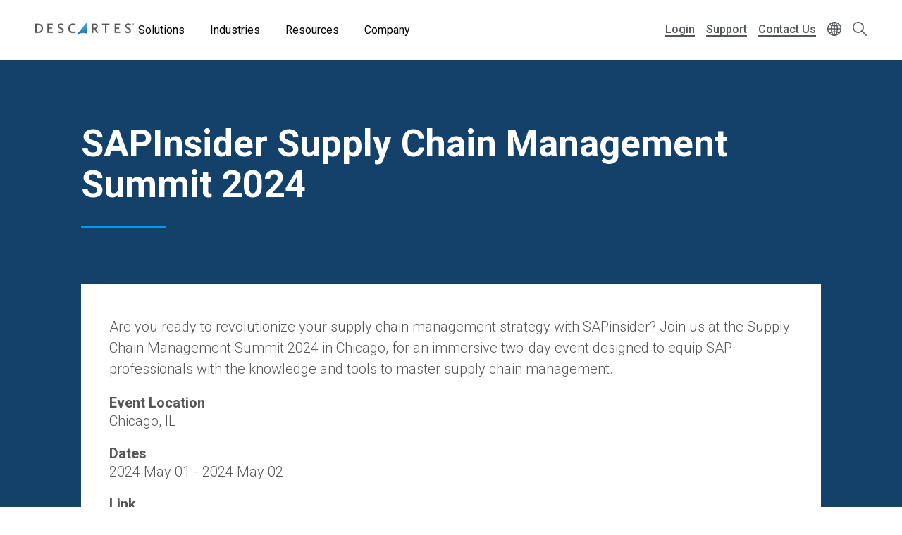

--- FILE ---
content_type: text/html; charset=UTF-8
request_url: https://www.descartes.com/resources/events/sapinsider-supply-chain-management-summit-2024
body_size: 42203
content:
<!DOCTYPE html>
<html lang="en" dir="ltr" prefix="og: https://ogp.me/ns#">
  <head>
        <meta name='be:drupal-theme' content='1.0.0'>
<!-- be_ixf, sdk, gho-->
<meta name="be:sdk" content="php_sdk_1.5.12" />
<meta name="be:timer" content="70ms" />
<meta name="be:norm_url" content="https%3A%2F%2Fwww.descartes.com%2Fresources%2Fevents%2Fsapinsider-supply-chain-management-summit-2024" />
<meta name="be:capsule_url" content="https%3A%2F%2Fixfd1-api.bc0a.com%2Fapi%2Fixf%2F1.0.0%2Fget_capsule%2Ff00000000011877%2F01698582415" />
<meta name="be:api_dt" content="-05:00y_2025;-05:00m_02;-05:00d_13;-05:00h_10;-05:00mh_27;p_epoch:1739460469079" />
<meta name="be:mod_dt" content="-05:00y_2025;-05:00m_02;-05:00d_13;-05:00h_10;-05:00mh_27;p_epoch:1739460469079" />
<meta name="be:diag" content="9tonXBVlJZK9llG25Zy0YkT1XBTNOzNM6IWHwBDZjgjnrlN+/qmLdTAFTT+MqVas1f99IHp0lwGCQYazQPSCJTCQl+vxJaRBxi1ON/gGoFVqZu1ammY2K8sNXUmHTb40PVVqfdYHDTkCY0p/Dn8Ll/ouwIhc8GC3VnMKUqQkoDmIV7XCHvaNN2aqXBeeFmNLksYCVLVklgq/oSBIpRmq70gK9nmboVSfEpLeRLZ7Z9skqvJuRlVgMiYQyU9TZtsZhjiUaPeaNhc8ExkMUcpYrRplYLfoEnUS6Zdq5oUsA6dvoWMQhcTm2+lWqO6YYbWor/C/[base64]/MqB8QnEvKYyrLgVNoinQgpmG7hwbWopQhfnvyN5/KCRvyn/MENRFUknATtRkoy+eK9++YYjYP+/seTh97kI86MKBmN6we9ji/apJTOYUtRHT1QgC6fuWfM62sbcwMSdwv2aNjZytwodFC8lWOjvjheWvf8bnKg1p5AAA0/snPqfDLOEHamCbcvqf6bxUbdx2InrwbQrBfeZW6hRn0qYGF2xFVjKwUrk094U4G1TTmQJkDw/lZnyjmfvzMvgsVCkowBdtLX7CvmDbmjNsEAQdHgR4N4/SaLfewYGSZ/dFb/MZOQw2xHK9FAKsQf1eyUn27sV25NgKU/pKGNQM4l2zipdyqaeB8+rBocyLlfflpagY72XjUPWXN51mEetfmeFJmPfV+kGAezHYi9XYXAnbgUWTsS3Odds0paAwT6wOLFEELHkvWBnUZpupmCHGBtSPImONoA8fGHL6fQZAfzSgJZFVlIdqrlpRXJhQvSfXl6Nzg4uftshbBDffjYqQDo/B3vP4lsz6vYEVBbrXcTzyRYvRUyjXXhpYwAmoSgdW1E4aVjYeVmfbvqxPlNzNBdRK9v2O/uF69bz6BALAo/7qbwRSRXgAGTSmT9DY5iMdPQPF9uoN9ZG1q1OQQPsUcoX5p4TG05QSmuhBSx16RGq09hGfWnF2+sH52LTRIgslzbqyK8W2KvqBOdFTyh6lP1yKrZ/gejWZPIpCGLO1+miNJryjujI5MOJKoe/dhpJuzNuLN2Xb69ADZaTtblbSs0RUbgkl2CBmuSf1d462Ak+uunDThhDSqgMJ4yTjusU/QdCHdODB+TgLNDY9RW9HnFDjXY0kjVkYZz36n4268h+AVe2XTHI9vAZE8MWc01EhGcyntHoisaMlv0AqBDkQTgL0kaEvBcpc2WpSEFGe3xUL6/sIyjtxd0ZYjYZAV248kMlcsaD7EtwCKP9Me+GFXxgQPefaf9yq5DdtDzwm3qmKcIiTxQAvohxPaq+6ETjeIUew0MFhZiG8rOarGRHpr4hTV7KhGtF0+YxkzbPA5WdldaQmUTtfi6kHf4ODGFqTbjr2xlSslSfLGSkWb5vPRfut12DNDY5uhhrDwWrGSTZ/9xHXvddcDDsUhXjt5V1tJ3hxsf5rwjp0zUwhG0UI8LUZPODbarwwNigH0+KqcAwea37+9vg5y0J0OemDp0VBL93JLOuDRm5nXYvsxVj4UBC/FCTdEA1iSIZA5YiqCdF8xBZkRHhALCHvDd1LmIAOXzNkWl+ZhazxEEsJ6t2ONbdNhwA2ecAXKmUDUaRJdP4rK22DjcSYQft9o93BzNJpFW4YG/+rXo/++XyHQ2t6Y4cpUb0zvxDDohA5GrwOvKlvsDOaA38Fiv/Zgr/O9V1EbogciAsx03PbmwRgDQqA5jlERRVQoDcZMNQCQd7kQPGUUI4wak+eTqf77vK+NC05aplfSu/qRgMVlN7tOAO5/[base64]/g5ta42ZQ4G6RDeQXjmYTHDqUeYG6IpA2I2giv0OtxlrHonxtdEA4EHZJ6/SUTbfktfIbdrMw1uMnH/IA3wiYgw3xbRlzJjgUYYuBE+327opSPh6UXGeuLvq1VTd5UGx+RowQoNgtx1uUgFsRPNuMz1+/Ajm61c14qbVwRVH7qiSBrPRvCAuNX6t8YhmSXIpD/He4lQbYQ85VyBKgLnnEuw0qE3zqWQzUuYv7JB51SI+JloUK7gHnktKD67qpAdVaaCtwq6gNpMRGdPaKn65PzKpv4EFALLM8UPaQr34Sl0jRJahrXXwcnrqczWlOpdrueK9/LCoNZfSV8FlScHTW5fGYAp72G6prQFQMe4aNIv+zekW76JkX04YT0dy8eT" />
<meta name="be:messages" content="false" />

 <script>
(function() {
    var script = document.createElement('script');
    script.setAttribute("id", "be-schema-script");
    script.setAttribute("data-customerid", "f00000000011877");
    script.setAttribute("data-testmode", "false");
    script.setAttribute("src", "https://schema-cf.bc0a.com/corejs/be-schema-v3.js");
    document.head.appendChild(script);
})();
 </script>


    <meta charset="utf-8" />
<style id="gutenberg-palette">:root {   .has-white-blue-color{ color:#DDF4FE }  .has-white-blue-background-color{ background-color:#DDF4FE }  .has-white-blue-border-color{ border-color:#DDF4FE }  .has-light-blue-color{ color:#BAE8FF }  .has-light-blue-background-color{ background-color:#BAE8FF }  .has-light-blue-border-color{ border-color:#BAE8FF }  .has-blue-color{ color:#009CEB }  .has-blue-background-color{ background-color:#009CEB }  .has-blue-border-color{ border-color:#009CEB }  .has-blue-text-color{ color:#007cba }  .has-blue-text-background-color{ background-color:#007cba }  .has-blue-text-border-color{ border-color:#007cba }  .has-medium-blue-color{ color:#0055AA }  .has-medium-blue-background-color{ background-color:#0055AA }  .has-medium-blue-border-color{ border-color:#0055AA }  .has-dark-blue-color{ color:#134169 }  .has-dark-blue-background-color{ background-color:#134169 }  .has-dark-blue-border-color{ border-color:#134169 }  .has-darkest-blue-color{ color:#012A49 }  .has-darkest-blue-background-color{ background-color:#012A49 }  .has-darkest-blue-border-color{ border-color:#012A49 }  .has-dark-grey-color{ color:#565656 }  .has-dark-grey-background-color{ background-color:#565656 }  .has-dark-grey-border-color{ border-color:#565656 }  .has-medium-grey-color{ color:#cccdce }  .has-medium-grey-background-color{ background-color:#cccdce }  .has-medium-grey-border-color{ border-color:#cccdce }  .has-light-grey-color{ color:#f4f5f6 }  .has-light-grey-background-color{ background-color:#f4f5f6 }  .has-light-grey-border-color{ border-color:#f4f5f6 }  .has-white-color{ color:#fff }  .has-white-background-color{ background-color:#fff }  .has-white-border-color{ border-color:#fff } }</style>
<style id="gutenberg-gradients">:root {   .has-blues-gradient-background{ background:linear-gradient(90deg, #164469 0%, #009CEB 100%) } }</style>
<style id="gutenberg-font-sizes">:root {   .has-text-xs-font-size{ font-size:.8rem }  .has-text-s-font-size{ font-size:1rem }  .has-text-r-font-size{ font-size:1.25rem }  .has-text-m-font-size{ font-size:1.5rem }  .has-text-l-font-size{ font-size:1.75rem }  .has-text-xl-font-size{ font-size:2rem }  .has-text-h4-font-size{ font-size:27 }  .has-text-h3-font-size{ font-size:31 }  .has-text-h2-font-size{ font-size:40 }  .has-text-h1-font-size{ font-size:55 }  .has-text-h2-title-font-size{ font-size:51 }  .has-text-h1-title-font-size{ font-size:90 } }</style>
<style id="gutenberg-spacing-variables">:root {   --wp--preset--spacing--10:8px;  --wp--preset--spacing--20:16px;  --wp--preset--spacing--30:32px;  --wp--preset--spacing--40:64px;  --wp--preset--spacing--50:128px;  --wp--preset--spacing--60:172px; }</style>
<meta name="description" content="Are you ready to revolutionize your supply chain management strategy with SAPinsider?" />
<link rel="canonical" href="https://www.descartes.com/resources/events/sapinsider-supply-chain-management-summit-2024" />
<link rel="image_src" href="https://www.descartes.com/sites/default/files/media/images/2023-09/dsg-share-logo-2.jpg" />
<meta property="og:image" content="https://www.descartes.com/sites/default/files/media/images/2023-09/dsg-share-logo-2.jpg" />
<meta name="google-site-verification" content="ogAySWf9kJwyAiABDlUWUCP044yh9pLo_ugs2bc-Odw" />
<meta name="Generator" content="Drupal 11 (https://www.drupal.org)" />
<meta name="MobileOptimized" content="width" />
<meta name="HandheldFriendly" content="true" />
<meta name="viewport" content="width=device-width, initial-scale=1.0" />
<script data-cfasync="false" type="text/javascript" id="vwoCode">window._vwo_code || (function () {
      var account_id=1138860,
      version=2.1,
      settings_tolerance=2000,
      hide_element='body',
      hide_element_style='opacity:0 !important;filter:alpha(opacity=0) !important;background:none !important;transition:none !important;',
      /* DO NOT EDIT BELOW THIS LINE */
      f=false,w=window,d=document,v=d.querySelector('#vwoCode'),cK='_vwo_'+account_id+'_settings',cc={};try{var c=JSON.parse(localStorage.getItem('_vwo_'+account_id+'_config'));cc=c&&typeof c==='object'?c:{}}catch(e){}var stT=cc.stT==='session'?w.sessionStorage:w.localStorage;code={nonce:v&&v.nonce,library_tolerance:function(){return typeof library_tolerance!=='undefined'?library_tolerance:undefined},settings_tolerance:function(){return cc.sT||settings_tolerance},hide_element_style:function(){return'{'+(cc.hES||hide_element_style)+'}'},hide_element:function(){if(performance.getEntriesByName('first-contentful-paint')[0]){return''}return typeof cc.hE==='string'?cc.hE:hide_element},getVersion:function(){return version},finish:function(e){if(!f){f=true;var t=d.getElementById('_vis_opt_path_hides');if(t)t.parentNode.removeChild(t);if(e)(new Image).src='https://dev.visualwebsiteoptimizer.com/ee.gif?a='+account_id+e}},finished:function(){return f},addScript:function(e){var t=d.createElement('script');t.type='text/javascript';if(e.src){t.src=e.src}else{t.text=e.text}v&&t.setAttribute('nonce',v.nonce);d.getElementsByTagName('head')[0].appendChild(t)},load:function(e,t){var n=this.getSettings(),i=d.createElement('script'),r=this;t=t||{};if(n){i.textContent=n;d.getElementsByTagName('head')[0].appendChild(i);if(!w.VWO||VWO.caE){stT.removeItem(cK);r.load(e)}}else{var o=new XMLHttpRequest;o.open('GET',e,true);o.withCredentials=!t.dSC;o.responseType=t.responseType||'text';o.onload=function(){if(t.onloadCb){return t.onloadCb(o,e)}if(o.status===200||o.status===304){_vwo_code.addScript({text:o.responseText})}else{_vwo_code.finish('&e=loading_failure:'+e)}};o.onerror=function(){if(t.onerrorCb){return t.onerrorCb(e)}_vwo_code.finish('&e=loading_failure:'+e)};o.send()}},getSettings:function(){try{var e=stT.getItem(cK);if(!e){return}e=JSON.parse(e);if(Date.now()>e.e){stT.removeItem(cK);return}return e.s}catch(e){return}},init:function(){if(d.URL.indexOf('__vwo_disable__')>-1)return;var e=this.settings_tolerance();w._vwo_settings_timer=setTimeout(function(){_vwo_code.finish();stT.removeItem(cK)},e);var t;if(this.hide_element()!=='body'){t=d.createElement('style');var n=this.hide_element(),i=n?n+this.hide_element_style():'',r=d.getElementsByTagName('head')[0];t.setAttribute('id','_vis_opt_path_hides');v&&t.setAttribute('nonce',v.nonce);t.setAttribute('type','text/css');if(t.styleSheet)t.styleSheet.cssText=i;else t.appendChild(d.createTextNode(i));r.appendChild(t)}else{t=d.getElementsByTagName('head')[0];var i=d.createElement('div');i.style.cssText='z-index: 2147483647 !important;position: fixed !important;left: 0 !important;top: 0 !important;width: 100% !important;height: 100% !important;background: white !important;display: block !important;';i.setAttribute('id','_vis_opt_path_hides');i.classList.add('_vis_hide_layer');t.parentNode.insertBefore(i,t.nextSibling)}var o=window._vis_opt_url||d.URL,s='https://dev.visualwebsiteoptimizer.com/j.php?a='+account_id+'&u='+encodeURIComponent(o)+'&vn='+version;if(w.location.search.indexOf('_vwo_xhr')!==-1){this.addScript({src:s})}else{this.load(s+'&x=true')}}};w._vwo_code=code;code.init();})();</script>
<link rel="icon" href="/themes/descartes/favicon.ico" type="image/vnd.microsoft.icon" />
<link rel="alternate" hreflang="en" href="https://www.descartes.com/resources/events/sapinsider-supply-chain-management-summit-2024" />
<script src="https://www.descartes.com/sites/default/files/descartes_core/global.js?0"></script>
<link rel="stylesheet" media="all" href="https://www.descartes.com/sites/default/files/descartes_core/global.css?0" />

    <title>SAPInsider Supply Chain Management Summit 2024 | Descartes</title>
    <link rel="stylesheet" media="all" href="/sites/default/files/css/css_RvYnasU8Ldtn8QHX3iCx6dcgpW-PiCmravRwlinU8HY.css?delta=0&amp;language=en&amp;theme=descartes&amp;include=[base64]" />
<link rel="stylesheet" media="all" href="/sites/default/files/css/css_7M5DA-7xtQ0lvEuxAKRQvqwhek4cRoVjss7lbqL7Swc.css?delta=1&amp;language=en&amp;theme=descartes&amp;include=[base64]" />

    <script type="application/json" data-drupal-selector="drupal-settings-json">{"path":{"baseUrl":"\/","pathPrefix":"","currentPath":"node\/15537","currentPathIsAdmin":false,"isFront":false,"currentLanguage":"en"},"pluralDelimiter":"\u0003","suppressDeprecationErrors":true,"ajaxPageState":{"libraries":"[base64]","theme":"descartes","theme_token":null},"ajaxTrustedUrl":{"\/search":true},"gtag":{"tagId":"","consentMode":false,"otherIds":[],"events":[],"additionalConfigInfo":[]},"gtm":{"tagId":null,"settings":{"data_layer":"dataLayer","include_classes":false,"allowlist_classes":"google\nnonGooglePixels\nnonGoogleScripts\nnonGoogleIframes","blocklist_classes":"customScripts\ncustomPixels","include_environment":false,"environment_id":"","environment_token":""},"tagIds":["GTM-WBZXJ4T"]},"responsive_menu":{"position":"left","theme":"theme-dark","pagedim":"pagedim","modifyViewport":true,"use_bootstrap":false,"breakpoint":"all and (min-width: 1050px)","drag":false},"vwo":{"id":1138860,"timeout_setting":2000,"usejquery":"false","testnull":null},"search_api_autocomplete":{"search":{"auto_submit":true,"min_length":4}},"countryCode":"","langCode":"en","miniorange_saml":{"base_url":"https:\/\/www.descartes.com"},"language":{"id":"en","name":"English"},"user":{"uid":0,"permissionsHash":"63b635db1f3f2b67ae673c85bb40f2ac1c93229dee20601fa5a736edb58c8ae7"}}</script>
<script src="/sites/default/files/js/js_EpQNgzDCLhadsFl0tZUsmrLsr3aJxHO6UOSKEuwbYjc.js?scope=header&amp;delta=0&amp;language=en&amp;theme=descartes&amp;include=[base64]"></script>
<script src="/modules/contrib/google_tag/js/gtag.js?t98egu"></script>
<script src="/modules/contrib/google_tag/js/gtm.js?t98egu"></script>


      <link rel="preload" href="
https://fonts.googleapis.com/css?family=Roboto:300,300i,400,400i,500,500i,700,700i,900,900i&display=swap"
            as="style" onload="this.onload=null;this.rel='stylesheet'">
      <noscript><link rel="stylesheet" href="
https://fonts.googleapis.com/css?family=Roboto:300,300i,400,400i,500,500i,700,700i,900,900i&display=swap"></noscript>

    <style type="text/css">
      
    </style>

  </head>
  <body class="lang-en path-node page-node-type-event beixf">
        <a href="#main-content" class="visually-hidden focusable skip-link">
      Skip to main content
    </a>
    <noscript><iframe src="https://www.googletagmanager.com/ns.html?id=GTM-WBZXJ4T"
                  height="0" width="0" style="display:none;visibility:hidden"></iframe></noscript>

      <div class="dialog-off-canvas-main-canvas" data-off-canvas-main-canvas>
    
<div class="layout-container">

  <header role="banner" class="light">
      



<div class="dsg-nav" id="dsg-nav" role="navigation" aria-label="Primary site navigation">

    <div class="dsg-nav__menu">

        <div class="dsg-nav__branding">
            <a href="https://www.descartes.com/">
                <img class="dsg-nav_logo-dark" src="/themes/descartes/logo-dark.png" alt="Descartes Logo">
            </a>
        </div>

                <nav class="dsg-nav__main">
            <ul class="dsg-nav__main__menu-items" aria-label="Main Navigation">
                                <li class="dsg-nav__nav-item nav-parent">

                    <button aria-controls="menu-main-solutions" aria-expanded="false">
                        Solutions
                    </button>

                                        <div class="dsg-nav__main-menu__slideout menu-main__solutions" id="menu-main-solutions" aria-hidden="true">
                    
                                                <div class="dsg-nav__main-menu__submenu-slideout slideout-2-col">

                            <div class="menu-level-2">

                                <h2 aria-hidden="true">Solutions</h2>

                                <ul>

                                                                        <li class="nav-item-parent active" data-menu="b2b">
                                        
                                        <div class="submenu-grid">

                                            <a href="https://www.descartes.com/solutions/b2b-connectivity-and-edi-messaging" id="submenu-b2b" class="solution-link">
                                                B2B Connectivity &amp; Messaging
                                                <svg class="forward-icon" xmlns="http://www.w3.org/2000/svg" viewBox="0 0 9.42 15.74" alt="" aria-hidden="true">
    <path d="M9,6.82L2.66.46C2.36.16,1.97-.01,1.56,0,1.14,0,.75.16.46.45c-.61.6-.61,1.59,0,2.2l5.22,5.22L.45,13.09c-.6.61-.6,1.59,0,2.2.29.29.68.45,1.1.45h0c.42,0,.81-.16,1.1-.46l6.32-6.31c.59-.59.61-1.53.03-2.16Z"/>
</svg>

                                            </a>


                                            <div class="menu-level-3" >

                                                <div class="solutions-menu__title">
                                                    <img src="/themes/descartes/images/menu/solutions-b2b.svg"
                                                    class="solutions-icon"
                                                    alt="">
                                                
                                                    <h2 aria-hidden="true">B2B Connectivity <br>& Messaging</h2>
                                                
                                                </div>

                                                <div class="solutions-menu__description">
                                                                                                        <p>Optimize Electronic Data Interchange (EDI) and e-invoicing with a trusted global provider that centralizes your processes and ensures compliance with local regulations across all markets globally.</p>
                                                                                                                                                            <a class="menu-btn-outline" href="https://www.descartes.com/solutions/b2b-connectivity-and-edi-messaging"> Explore the Solution </a>
                                                                                                    </div>

                                                
                                                <div class="solutions-menu__split" aria-label=" Submenu">
                                                    <ul class="solutions-menu__split__tabs" role="tablist">

                                                                                                                                                                                                                </ul>
                                                </div>
                                              
                                                
                                                <div class="solutions-menu__split-children__wrapper">

                                                                                                                                                                                                                    
                                                        <ul
                                                        class="solutions-menu__split__children active" 
                                                        id="split-b2b-1" 
                                                        role="tabpanel"
                                                        aria-labelledby="tab-b2b-1">

                                                                                                                        <li>
                                                                <a href="      https://www.descartes.com/solutions/b2b-connectivity-and-edi-messaging/integrated-edi
  ">
                                                                <h4>Integrated EDI</h4>
                                                                <p>Automated data exchange between systems for seamless supply chain transactions.</p>
                                                                </a>
                                                            </li>
                                                                                                                        <li>
                                                                <a href="      https://www.descartes.com/solutions/b2b-connectivity-and-edi-messaging/web-edi
  ">
                                                                <h4>Web EDI</h4>
                                                                <p>User-friendly web portal for efficient order and document exchange without system integration.</p>
                                                                </a>
                                                            </li>
                                                                                                                        <li>
                                                                <a href="      https://www.descartes.com/solutions/b2b-connectivity-and-edi-messaging/peppol
  ">
                                                                <h4>Peppol</h4>
                                                                <p>Standardized e-invoicing solution ensuring EU compliance and secure transactions.</p>
                                                                </a>
                                                            </li>
                                                                                                                        <li>
                                                                <a href="      https://www.descartes.com/solutions/b2b-connectivity-and-messaging/descartes-global-logistics-network
  ">
                                                                <h4>Descartes Global Logistics Network™ (Descartes GLN™)</h4>
                                                                <p>The Descartes GLN is an ecosystem of software solutions for the supply chain market.</p>
                                                                </a>
                                                            </li>
                                                                                                                        
                                                            
                                                        </ul>
                                                        
                                                                                                                                                            
                                                </div>

                                            </div>

                                        </div>
                                        
                                    </li>
                                                                        <li class="nav-item-parent" data-menu="bfes">
                                        
                                        <div class="submenu-grid">

                                            <a href="https://www.descartes.com/solutions/broker-and-forwarder-enterprise-systems" id="submenu-bfes" class="solution-link">
                                                Broker &amp; Forwarder Enterprise Systems
                                                <svg class="forward-icon" xmlns="http://www.w3.org/2000/svg" viewBox="0 0 9.42 15.74" alt="" aria-hidden="true">
    <path d="M9,6.82L2.66.46C2.36.16,1.97-.01,1.56,0,1.14,0,.75.16.46.45c-.61.6-.61,1.59,0,2.2l5.22,5.22L.45,13.09c-.6.61-.6,1.59,0,2.2.29.29.68.45,1.1.45h0c.42,0,.81-.16,1.1-.46l6.32-6.31c.59-.59.61-1.53.03-2.16Z"/>
</svg>

                                            </a>


                                            <div class="menu-level-3" hidden>

                                                <div class="solutions-menu__title">
                                                    <img src="/themes/descartes/images/menu/solutions-lsp.svg"
                                                    class="solutions-icon"
                                                    alt="">
                                                
                                                    <h2 aria-hidden="true">Broker & Forwarder <br>Enterprise Systems</h2>
                                                
                                                </div>

                                                <div class="solutions-menu__description">
                                                                                                        <p>Delivering complete operational control with world-class freight forwarding technology</p>
                                                                                                                                                            <a class="menu-btn-outline" href="https://www.descartes.com/solutions/broker-and-forwarder-enterprise-systems"> Explore the Solution </a>
                                                                                                    </div>

                                                
                                                <div class="solutions-menu__split" aria-label=" Submenu">
                                                    <ul class="solutions-menu__split__tabs" role="tablist">

                                                                                                                                                                                                                </ul>
                                                </div>
                                              
                                                
                                                <div class="solutions-menu__split-children__wrapper">

                                                                                                                                                                                                                    
                                                        <ul
                                                        class="solutions-menu__split__children active" 
                                                        id="split-bfes-1" 
                                                        role="tabpanel"
                                                        aria-labelledby="tab-bfes-1">

                                                                                                                        <li>
                                                                <a href="      https://www.descartes.com/solutions/broker-and-forwarder-enterprise-systems/forwarder-tms
  ">
                                                                <h4>Forwarder TMS</h4>
                                                                <p>A SaaS-based transportation management system for freight forwarders to manage operations.</p>
                                                                </a>
                                                            </li>
                                                                                                                        <li>
                                                                <a href="      https://www.descartes.com/solutions/broker-and-forwarder-enterprise-systems/shipment-management
  ">
                                                                <h4>Shipment Management</h4>
                                                                <p>Digitize and streamline freight operations across all modes of transportation.</p>
                                                                </a>
                                                            </li>
                                                                                                                        <li>
                                                                <a href="      https://www.descartes.com/solutions/customs-and-regulatory-compliance/foreign-trade-zone-ftz-management
  ">
                                                                <h4>Foreign Trade Zone Management</h4>
                                                                <p>Automate and proactively manage foreign trade zone and bonded warehouse operations.</p>
                                                                </a>
                                                            </li>
                                                                                                                        <li>
                                                                <a href="      https://www.descartes.com/solutions/broker-and-forwarder-enterprise-systems/customs-compliance
  ">
                                                                <h4>Customs Compliance</h4>
                                                                <p>Meet regulatory requirements and keep shipments efficiently moving across borders.</p>
                                                                </a>
                                                            </li>
                                                                                                                        <li>
                                                                <a href="      https://www.descartes.com/solutions/broker-and-forwarder-enterprise-systems/global-price-management
  ">
                                                                <h4>Global Price Management</h4>
                                                                <p>Automate carrier rates and deliver on-demand customer bookings without added labor.</p>
                                                                </a>
                                                            </li>
                                                                                                                        <li>
                                                                <a href="      https://www.descartes.com/solutions/broker-and-forwarder-enterprise-systems/accounting-and-billing
  ">
                                                                <h4>Accounting &amp; Billing</h4>
                                                                <p>Accounting, financial reporting, &amp; billing designed for forwarders and customs brokers.</p>
                                                                </a>
                                                            </li>
                                                                                                                        <li>
                                                                <a href="      https://www.descartes.com/solutions/broker-and-forwarder-enterprise-systems/multimodal-shipment-tracking
  ">
                                                                <h4>Multimodal Shipment Tracking</h4>
                                                                <p>Consolidating data from carriers and customs agencies to deliver deeper operational and customer-facing insight.</p>
                                                                </a>
                                                            </li>
                                                                                                                        <li>
                                                                <a href="      https://www.descartes.com/solutions/broker-and-forwarder-enterprise-systems/warehousing-and-po-management
  ">
                                                                <h4>Warehousing &amp; PO Management</h4>
                                                                <p>Better manage customer purchase orders and achieve higher levels of warehouse performance.</p>
                                                                </a>
                                                            </li>
                                                                                                                        <li>
                                                                <a href="      https://www.descartes.com/solutions/broker-and-forwarder-enterprise-systems/shipment-portal
  ">
                                                                <h4>Shipment Portal</h4>
                                                                <p>Take the pulse of operational and customer data with rich analytics to pinpoint trends.</p>
                                                                </a>
                                                            </li>
                                                                                                                        <li>
                                                                <a href="      https://www.descartes.com/solutions/broker-and-forwarder-enterprise-systems/crm
  ">
                                                                <h4>Customer Relationship Management</h4>
                                                                <p>Boost sales efficiency with a CRM purpose-built for customs brokers and forwarders.</p>
                                                                </a>
                                                            </li>
                                                                                                                        
                                                            
                                                        </ul>
                                                        
                                                                                                                                                            
                                                </div>

                                            </div>

                                        </div>
                                        
                                    </li>
                                                                        <li class="nav-item-parent" data-menu="crc">
                                        
                                        <div class="submenu-grid">

                                            <a href="https://www.descartes.com/solutions/customs-and-regulatory-compliance" id="submenu-crc" class="solution-link">
                                                Customs &amp; Regulatory Compliance
                                                <svg class="forward-icon" xmlns="http://www.w3.org/2000/svg" viewBox="0 0 9.42 15.74" alt="" aria-hidden="true">
    <path d="M9,6.82L2.66.46C2.36.16,1.97-.01,1.56,0,1.14,0,.75.16.46.45c-.61.6-.61,1.59,0,2.2l5.22,5.22L.45,13.09c-.6.61-.6,1.59,0,2.2.29.29.68.45,1.1.45h0c.42,0,.81-.16,1.1-.46l6.32-6.31c.59-.59.61-1.53.03-2.16Z"/>
</svg>

                                            </a>


                                            <div class="menu-level-3" hidden>

                                                <div class="solutions-menu__title">
                                                    <img src="/themes/descartes/images/menu/solutions-customs.svg"
                                                    class="solutions-icon"
                                                    alt="">
                                                
                                                    <h2 aria-hidden="true">Customs & Regulatory <br>Compliance</h2>
                                                
                                                </div>

                                                <div class="solutions-menu__description">
                                                                                                        <p>Streamline cross-border customs compliance with preparation, filing, and visibility solutions for security filings, customs declarations, and other regulatory mandates</p>
                                                                                                                                                            <a class="menu-btn-outline" href="https://www.descartes.com/solutions/customs-and-regulatory-compliance"> Explore the Solution </a>
                                                                                                    </div>

                                                
                                                <div class="solutions-menu__split" aria-label=" Submenu">
                                                    <ul class="solutions-menu__split__tabs" role="tablist">

                                                                                                                                                                                                                </ul>
                                                </div>
                                              
                                                
                                                <div class="solutions-menu__split-children__wrapper">

                                                                                                                                                                                                                    
                                                        <ul
                                                        class="solutions-menu__split__children active" 
                                                        id="split-crc-1" 
                                                        role="tabpanel"
                                                        aria-labelledby="tab-crc-1">

                                                                                                                        <li>
                                                                <a href="      https://www.descartes.com/solutions/customs-and-regulatory-compliance/customs-declarations
  ">
                                                                <h4>Customs Declarations</h4>
                                                                <p>Comply with fiscal filing requirements and keep pace with changing regulations.</p>
                                                                </a>
                                                            </li>
                                                                                                                        <li>
                                                                <a href="      https://www.descartes.com/solutions/customs-and-regulatory-compliance/security-filings
  ">
                                                                <h4>Security Filings</h4>
                                                                <p>Submit advanced manifest data electronically to customs authorities worldwide.</p>
                                                                </a>
                                                            </li>
                                                                                                                        <li>
                                                                <a href="      https://www.descartes.com/solutions/customs-and-regulatory-compliance/other-government-industry-programs
  ">
                                                                <h4>Other Government / Industry Programs</h4>
                                                                <p>Support for a broad range of government and industry-specific compliance initiatives worldwide.</p>
                                                                </a>
                                                            </li>
                                                                                                                        <li>
                                                                <a href="      https://www.descartes.com/solutions/customs-and-regulatory-compliance/foreign-trade-zone-ftz-management
  ">
                                                                <h4>Foreign Trade Zone Management</h4>
                                                                <p>Automate and proactively manage foreign trade zone and bonded warehouse operations.</p>
                                                                </a>
                                                            </li>
                                                                                                                        
                                                            
                                                        </ul>
                                                        
                                                                                                                                                            
                                                </div>

                                            </div>

                                        </div>
                                        
                                    </li>
                                                                        <li class="nav-item-parent" data-menu="ecom">
                                        
                                        <div class="submenu-grid">

                                            <a href="https://www.descartes.com/solutions/ecommerce-shipping-fulfillment" id="submenu-ecom" class="solution-link">
                                                Ecommerce Shipping &amp; Fulfillment
                                                <svg class="forward-icon" xmlns="http://www.w3.org/2000/svg" viewBox="0 0 9.42 15.74" alt="" aria-hidden="true">
    <path d="M9,6.82L2.66.46C2.36.16,1.97-.01,1.56,0,1.14,0,.75.16.46.45c-.61.6-.61,1.59,0,2.2l5.22,5.22L.45,13.09c-.6.61-.6,1.59,0,2.2.29.29.68.45,1.1.45h0c.42,0,.81-.16,1.1-.46l6.32-6.31c.59-.59.61-1.53.03-2.16Z"/>
</svg>

                                            </a>


                                            <div class="menu-level-3" hidden>

                                                <div class="solutions-menu__title">
                                                    <img src="/themes/descartes/images/menu/solutions-ecomm.svg"
                                                    class="solutions-icon"
                                                    alt="">
                                                
                                                    <h2 aria-hidden="true">Ecommerce Shipping <br>& Fulfillment</h2>
                                                
                                                </div>

                                                <div class="solutions-menu__description">
                                                                                                        <p>Powering every stage of ecommerce growth—from listing and inventory management to warehouse automation and global shipping. Our solutions help brands and 3PLs scale across channels, simplify operations, and deliver exceptional customer experiences.</p>
                                                                                                                                                            <a class="menu-btn-outline" href="https://www.descartes.com/solutions/ecommerce-shipping-fulfillment"> Explore the Solution </a>
                                                                                                    </div>

                                                
                                                <div class="solutions-menu__split" aria-label=" Submenu">
                                                    <ul class="solutions-menu__split__tabs" role="tablist">

                                                                                                                                                                                                                </ul>
                                                </div>
                                              
                                                
                                                <div class="solutions-menu__split-children__wrapper">

                                                                                                                                                                                                                    
                                                        <ul
                                                        class="solutions-menu__split__children active" 
                                                        id="split-ecom-1" 
                                                        role="tabpanel"
                                                        aria-labelledby="tab-ecom-1">

                                                                                                                        <li>
                                                                <a href="      https://www.descartes.com/solutions/ecommerce-shipping-fulfillment/multichannel-listing-catalog-management
  ">
                                                                <h4>Listing &amp; Catalog Management</h4>
                                                                <p>Centralize product data across marketplaces and DTC storefronts. Easily manage multichannel listings; automatically sync updates for inventory accuracy.</p>
                                                                </a>
                                                            </li>
                                                                                                                        <li>
                                                                <a href="      https://www.descartes.com/solutions/ecommerce-shipping-fulfillment/multichannel-inventory-order-management
  ">
                                                                <h4>Inventory &amp; Order Management</h4>
                                                                <p>Avoid overselling, delays, and manual work. Our all-in-one IMS and OMS updates inventory in real time and automates order routing across channels.</p>
                                                                </a>
                                                            </li>
                                                                                                                        <li>
                                                                <a href="      https://www.descartes.com/solutions/ecommerce-shipping-fulfillment/warehouse-management
  ">
                                                                <h4>Warehouse Management</h4>
                                                                <p>Gain efficiency with barcode scanning, bin-level tracking, and mobile workflows for receiving, picking, and packing. Optimize labor and reduce errors</p>
                                                                </a>
                                                            </li>
                                                                                                                        <li>
                                                                <a href="      https://www.descartes.com/solutions/ecommerce-shipping-fulfillment/shipping-software
  ">
                                                                <h4>Shipping Software</h4>
                                                                <p>Scale confidently with multi-carrier shipping tools that cut costs, boost efficiency, and keep you on track during seasonal peaks and high volumes.</p>
                                                                </a>
                                                            </li>
                                                                                                                        <li>
                                                                <a href="      https://www.descartes.com/solutions/ecommerce-shipping-fulfillment/purchasing-software
  ">
                                                                <h4>Purchasing Software</h4>
                                                                <p>Automate PO creation and vendor communications. Improve buy planning with demand forecasting and velocity-based replenishment.</p>
                                                                </a>
                                                            </li>
                                                                                                                        
                                                            
                                                        </ul>
                                                        
                                                                                                                                                            
                                                </div>

                                            </div>

                                        </div>
                                        
                                    </li>
                                                                        <li class="nav-item-parent" data-menu="gti">
                                        
                                        <div class="submenu-grid">

                                            <a href="https://www.descartes.com/solutions/global-trade-intelligence" id="submenu-gti" class="solution-link">
                                                Global Trade Intelligence
                                                <svg class="forward-icon" xmlns="http://www.w3.org/2000/svg" viewBox="0 0 9.42 15.74" alt="" aria-hidden="true">
    <path d="M9,6.82L2.66.46C2.36.16,1.97-.01,1.56,0,1.14,0,.75.16.46.45c-.61.6-.61,1.59,0,2.2l5.22,5.22L.45,13.09c-.6.61-.6,1.59,0,2.2.29.29.68.45,1.1.45h0c.42,0,.81-.16,1.1-.46l6.32-6.31c.59-.59.61-1.53.03-2.16Z"/>
</svg>

                                            </a>


                                            <div class="menu-level-3" hidden>

                                                <div class="solutions-menu__title">
                                                    <img src="/themes/descartes/images/menu/solutions-gti.svg"
                                                    class="solutions-icon"
                                                    alt="">
                                                
                                                    <h2 aria-hidden="true">Global Trade <br>Intelligence</h2>
                                                
                                                </div>

                                                <div class="solutions-menu__description">
                                                                                                        <p>Leverage powerful solutions for optimized global trade data research, import classification &amp; landed costing, and export compliance to reduce costs and enable growth.</p>
                                                                                                                                                            <a class="menu-btn-outline" href="https://www.descartes.com/solutions/global-trade-intelligence"> Explore the Solution </a>
                                                                                                    </div>

                                                
                                                <div class="solutions-menu__split" aria-label=" Submenu">
                                                    <ul class="solutions-menu__split__tabs" role="tablist">

                                                                                                        
                                                            <li class="solutions-menu__split__parent active" 
                                                            aria-expanded="true"
                                                            data-menu="split-gti-1">

                                                                <button aria-selected="true">
                                                                Global Trade Data
                                                                </button>

                                                            </li>

                                                                                                                                                            
                                                            <li class="solutions-menu__split__parent " 
                                                            aria-expanded="false"
                                                            data-menu="split-gti-2">

                                                                <button aria-selected="false">
                                                                Import Classification
                                                                </button>

                                                            </li>

                                                                                                                                                            
                                                            <li class="solutions-menu__split__parent " 
                                                            aria-expanded="false"
                                                            data-menu="split-gti-3">

                                                                <button aria-selected="false">
                                                                Export Compliance
                                                                </button>

                                                            </li>

                                                                                                                                                            </ul>
                                                </div>
                                              
                                                
                                                <div class="solutions-menu__split-children__wrapper">

                                                                                                                                                                                                                    
                                                        <ul
                                                        class="solutions-menu__split__children active" 
                                                        id="split-gti-1" 
                                                        role="tabpanel"
                                                        aria-labelledby="tab-gti-1">

                                                                                                                        <li>
                                                                <a href="      https://www.descartes.com/solutions/global-trade-intelligence/import-export-data-trade-research
  ">
                                                                <h4>Import / Export Trade Data</h4>
                                                                <p>Analyze import / export shifts, transportation flows and trade trends.</p>
                                                                </a>
                                                            </li>
                                                                                                                        <li>
                                                                <a href="      https://www.descartes.com/solutions/global-trade-intelligence/global-trade-and-supply-chain-intelligence
  ">
                                                                <h4>Global Trade and Supply Chain Intelligence</h4>
                                                                <p>Easily discover new suppliers, markets, and more.</p>
                                                                </a>
                                                            </li>
                                                                                                                        <li>
                                                                <a href="      https://www.descartes.com/solutions/global-trade-intelligence/data-analytics
  ">
                                                                <h4>Data Analytics</h4>
                                                                <p> Visualize global trade data with a powerful business intelligence solution.</p>
                                                                </a>
                                                            </li>
                                                                                                                        
                                                            
                                                        </ul>
                                                        
                                                                                                                                                                                                                    
                                                        <ul
                                                        class="solutions-menu__split__children" 
                                                        id="split-gti-2" 
                                                        role="tabpanel"
                                                        aria-labelledby="tab-gti-2">

                                                                                                                        <li>
                                                                <a href="      https://www.descartes.com/solutions/global-trade-intelligence/product-classification-and-duty-determination
  ">
                                                                <h4>Product Classification</h4>
                                                                <p>Integrate classification and duty determination with your business systems</p>
                                                                </a>
                                                            </li>
                                                                                                                        <li>
                                                                <a href="      https://www.descartes.com/solutions/global-trade-intelligence/foreign-trade-zone-management-with-ftz-software
  ">
                                                                <h4>Descartes QuestaWeb™ FTZ Software</h4>
                                                                <p>Automate FTZ customs filings and simplify import workflows.</p>
                                                                </a>
                                                            </li>
                                                                                                                        <li>
                                                                <a href="      https://www.descartes.com/solutions/global-trade-intelligence/duty-and-tariff-data
  ">
                                                                <h4>Duty and Tariff Data</h4>
                                                                <p>Accurately classify by HTS and tariff codes and calculate landed costs</p>
                                                                </a>
                                                            </li>
                                                                                                                        
                                                            
                                                        </ul>
                                                        
                                                                                                                                                                                                                    
                                                        <ul
                                                        class="solutions-menu__split__children" 
                                                        id="split-gti-3" 
                                                        role="tabpanel"
                                                        aria-labelledby="tab-gti-3">

                                                                                                                        <li>
                                                                <a href="      https://www.descartes.com/solutions/global-trade-intelligence/export-classification
  ">
                                                                <h4>Export Classification</h4>
                                                                <p>Efficiently classify against U.S., EU, UK, and other export control lists</p>
                                                                </a>
                                                            </li>
                                                                                                                        <li>
                                                                <a href="      https://www.visualcompliance.com/compliance-solutions/export-automation/export-license-manager/?utm_source=descartes.com&amp;utm_medium=referral&amp;utm_campaign=DSG_GTI_MenuUpdate_FY25Q4
  ">
                                                                <h4>Export License Management​</h4>
                                                                <p>Automate export license activities and keep your business moving forward</p>
                                                                </a>
                                                            </li>
                                                                                                                        <li>
                                                                <a href="      https://www.descartes.com/solutions/global-trade-intelligence/denied-party-screening
  ">
                                                                <h4>Denied Party Screening</h4>
                                                                <p>Automate screening processes and integrate with your business systems</p>
                                                                </a>
                                                            </li>
                                                                                                                        <li>
                                                                <a href="      https://www.descartes.com/resources/knowledge-center/descartes-denied-party-screening-solutions-reducing-risk
  ">
                                                                <h4>Trade Compliance Content for Business Systems</h4>
                                                                <p>Leverage industry-leading content for SAP-GTS, Oracle GTM &amp; other systems.</p>
                                                                </a>
                                                            </li>
                                                                                                                        <li>
                                                                <a href="      https://www.descartes.com/solutions/global-trade-intelligence/export-compliance
  ">
                                                                <h4>Export Compliance</h4>
                                                                <p>Simplify export control processes and support business growth</p>
                                                                </a>
                                                            </li>
                                                                                                                        <li>
                                                                <a href="      https://www.visualcompliance.com/compliance-solutions/audit-and-resolution/ai-assist-for-trade-compliance/?utm_source=descartes.com&amp;utm_medium=referral&amp;utm_campaign=DSG_GTI_MenuUpdate_FY25Q4
  ">
                                                                <h4>AI Assist for Trade Compliance</h4>
                                                                <p>Reduce screening false positives by 60%.</p>
                                                                </a>
                                                            </li>
                                                                                                                        
                                                            
                                                        </ul>
                                                        
                                                                                                                                                            
                                                </div>

                                            </div>

                                        </div>
                                        
                                    </li>
                                                                        <li class="nav-item-parent" data-menu="rmt">
                                        
                                        <div class="submenu-grid">

                                            <a href="https://www.descartes.com/solutions/routing-mobile-and-telematics" id="submenu-rmt" class="solution-link">
                                                Routing, Mobile &amp; Telematics
                                                <svg class="forward-icon" xmlns="http://www.w3.org/2000/svg" viewBox="0 0 9.42 15.74" alt="" aria-hidden="true">
    <path d="M9,6.82L2.66.46C2.36.16,1.97-.01,1.56,0,1.14,0,.75.16.46.45c-.61.6-.61,1.59,0,2.2l5.22,5.22L.45,13.09c-.6.61-.6,1.59,0,2.2.29.29.68.45,1.1.45h0c.42,0,.81-.16,1.1-.46l6.32-6.31c.59-.59.61-1.53.03-2.16Z"/>
</svg>

                                            </a>


                                            <div class="menu-level-3" hidden>

                                                <div class="solutions-menu__title">
                                                    <img src="/themes/descartes/images/menu/solutions-rmt.svg"
                                                    class="solutions-icon"
                                                    alt="">
                                                
                                                    <h2 aria-hidden="true">Routing, Mobile <br>& Telematics</h2>
                                                
                                                </div>

                                                <div class="solutions-menu__description">
                                                                                                        <p>Solve delivery inefficiencies, enhance customer experience, and unlock real-time visibility with the end-to-end last-mile delivery platform designed for smarter, reliable logistics management.</p>
                                                                                                                                                            <a class="menu-btn-outline" href="https://www.descartes.com/solutions/routing-mobile-and-telematics"> Explore the Solution </a>
                                                                                                    </div>

                                                
                                                <div class="solutions-menu__split" aria-label=" Submenu">
                                                    <ul class="solutions-menu__split__tabs" role="tablist">

                                                                                                        
                                                            <li class="solutions-menu__split__parent active" 
                                                            aria-expanded="true"
                                                            data-menu="split-rmt-1">

                                                                <button aria-selected="true">
                                                                Plan and Optimize
                                                                </button>

                                                            </li>

                                                                                                                                                            
                                                            <li class="solutions-menu__split__parent " 
                                                            aria-expanded="false"
                                                            data-menu="split-rmt-2">

                                                                <button aria-selected="false">
                                                                Execute and Engage
                                                                </button>

                                                            </li>

                                                                                                                                                            </ul>
                                                </div>
                                              
                                                
                                                <div class="solutions-menu__split-children__wrapper">

                                                                                                                                                                                                                    
                                                        <ul
                                                        class="solutions-menu__split__children active" 
                                                        id="split-rmt-1" 
                                                        role="tabpanel"
                                                        aria-labelledby="tab-rmt-1">

                                                                                                                        <li>
                                                                <a href="      https://www.descartes.com/solutions/routing-mobile-and-telematics/route-planning-software
  ">
                                                                <h4>Route Planning</h4>
                                                                <p>Routing software that lowers costs, enhances delivery precision, and saves time</p>
                                                                </a>
                                                            </li>
                                                                                                                        <li>
                                                                <a href="      https://www.descartes.com/solutions/routing-mobile-and-telematics/route-optimization
  ">
                                                                <h4>Route Optimization</h4>
                                                                <p>Route optimization intelligently optimizes delivery routes to reduce costs, boost fleet efficiency, and improve on-time service</p>
                                                                </a>
                                                            </li>
                                                                                                                        <li>
                                                                <a href="      https://www.descartes.com/solutions/routing-mobile-and-telematics/intelligent-dispatch-tracking
  ">
                                                                <h4>Dispatch &amp; Tracking</h4>
                                                                <p>Real-time dispatch visibility to improve service and reduce costs</p>
                                                                </a>
                                                            </li>
                                                                                                                        <li>
                                                                <a href="      https://www.descartes.com/solutions/routing-mobile-and-telematics/delivery-appointment-scheduling
  ">
                                                                <h4>Delivery Appointment Scheduling</h4>
                                                                <p>Boost satisfaction with flexible, real-time delivery appointment options</p>
                                                                </a>
                                                            </li>
                                                                                                                        
                                                            
                                                        </ul>
                                                        
                                                                                                                                                                                                                    
                                                        <ul
                                                        class="solutions-menu__split__children" 
                                                        id="split-rmt-2" 
                                                        role="tabpanel"
                                                        aria-labelledby="tab-rmt-2">

                                                                                                                        <li>
                                                                <a href="      https://www.descartes.com/solutions/routing-mobile-and-telematics/route-execution-and-fleet-performance-management
  ">
                                                                <h4>Route Execution</h4>
                                                                <p>Centralized route execution view to track and improve performance</p>
                                                                </a>
                                                            </li>
                                                                                                                        <li>
                                                                <a href="      https://www.descartes.com/solutions/routing-mobile-and-telematics/mobile-apps
  ">
                                                                <h4>Mobile Apps</h4>
                                                                <p>Mobile apps for POD, tracking, and same-day delivery updates</p>
                                                                </a>
                                                            </li>
                                                                                                                        <li>
                                                                <a href="      https://www.descartes.com/solutions/routing-mobile-and-telematics/retail-distribution
  ">
                                                                <h4>Retail Distribution Execution</h4>
                                                                <p>Empower store operations with real-time visibility, coordination, and delivery performance</p>
                                                                </a>
                                                            </li>
                                                                                                                        <li>
                                                                <a href="      https://www.descartes.com/solutions/customer-engagement
  ">
                                                                <h4>Digital Engagement</h4>
                                                                <p>Lower inbound calls with real-time ETAs and appointment control</p>
                                                                </a>
                                                            </li>
                                                                                                                        <li>
                                                                <a href="      https://www.descartes.com/solutions/routing-mobile-and-telematics/safety-compliance-and-telematics
  ">
                                                                <h4>Fleet Driver Safety</h4>
                                                                <p>One platform for safety training, telematics, and compliance reporting</p>
                                                                </a>
                                                            </li>
                                                                                                                        <li>
                                                                <a href="      https://www.descartes.com/solutions/routing-mobile-and-telematics/route-execution-and-fleet-performance-management/fleet-analytics-and-ai
  ">
                                                                <h4>Fleet Analytics &amp; AI</h4>
                                                                <p>Use artificial intelligence (AI) and analytics to improve planning and execution</p>
                                                                </a>
                                                            </li>
                                                                                                                        
                                                            
                                                        </ul>
                                                        
                                                                                                                                                            
                                                </div>

                                            </div>

                                        </div>
                                        
                                    </li>
                                                                        <li class="nav-item-parent" data-menu="tm">
                                        
                                        <div class="submenu-grid">

                                            <a href="https://www.descartes.com/solutions/transportation-management" id="submenu-tm" class="solution-link">
                                                Transportation Management
                                                <svg class="forward-icon" xmlns="http://www.w3.org/2000/svg" viewBox="0 0 9.42 15.74" alt="" aria-hidden="true">
    <path d="M9,6.82L2.66.46C2.36.16,1.97-.01,1.56,0,1.14,0,.75.16.46.45c-.61.6-.61,1.59,0,2.2l5.22,5.22L.45,13.09c-.6.61-.6,1.59,0,2.2.29.29.68.45,1.1.45h0c.42,0,.81-.16,1.1-.46l6.32-6.31c.59-.59.61-1.53.03-2.16Z"/>
</svg>

                                            </a>


                                            <div class="menu-level-3" hidden>

                                                <div class="solutions-menu__title">
                                                    <img src="/themes/descartes/images/menu/solutions-tm.svg"
                                                    class="solutions-icon"
                                                    alt="">
                                                
                                                    <h2 aria-hidden="true">Transportation <br>Management</h2>
                                                
                                                </div>

                                                <div class="solutions-menu__description">
                                                                                                        <p>Power smarter, faster, and more connected freight across every mode with intelligent transportation management solutions for shippers, brokers, and 3PLs.</p>
                                                                                                                                                            <a class="menu-btn-outline" href="https://www.descartes.com/solutions/transportation-management"> Explore the Solution </a>
                                                                                                    </div>

                                                
                                                <div class="solutions-menu__split" aria-label=" Submenu">
                                                    <ul class="solutions-menu__split__tabs" role="tablist">

                                                                                                        
                                                            <li class="solutions-menu__split__parent active" 
                                                            aria-expanded="true"
                                                            data-menu="split-tm-1">

                                                                <button aria-selected="true">
                                                                For Shippers
                                                                </button>

                                                            </li>

                                                                                                                                                            
                                                            <li class="solutions-menu__split__parent " 
                                                            aria-expanded="false"
                                                            data-menu="split-tm-2">

                                                                <button aria-selected="false">
                                                                For Freight Brokers &amp; 3PLs
                                                                </button>

                                                            </li>

                                                                                                                                                            </ul>
                                                </div>
                                              
                                                
                                                <div class="solutions-menu__split-children__wrapper">

                                                                                                                                                                                                                    
                                                        <ul
                                                        class="solutions-menu__split__children active" 
                                                        id="split-tm-1" 
                                                        role="tabpanel"
                                                        aria-labelledby="tab-tm-1">

                                                                                                                        <li>
                                                                <a href="      https://www.descartes.com/solutions/transportation-management/tms
  ">
                                                                <h4>Multimodal TMS</h4>
                                                                <p>Optimize, automate &amp; execute shipments across all modes.</p>
                                                                </a>
                                                            </li>
                                                                                                                        <li>
                                                                <a href="      https://www.descartes.com/solutions/transportation-management/real-time-visibility
  ">
                                                                <h4>Supply Chain Visibility</h4>
                                                                <p>Real-time shipment tracking with proactive alerts &amp; risk monitoring.</p>
                                                                </a>
                                                            </li>
                                                                                                                        <li>
                                                                <a href="      https://www.descartes.com/solutions/transportation-management/dock-scheduling-and-yard-management
  ">
                                                                <h4>Dock Appointment Scheduling</h4>
                                                                <p>Streamline dock scheduling, yard workflows, &amp; PO compliance.</p>
                                                                </a>
                                                            </li>
                                                                                                                        <li>
                                                                <a href="      https://www.descartes.com/solutions/transportation-management/carrier-connectivity
  ">
                                                                <h4>Collaboration Hub</h4>
                                                                <p>Integrated portals &amp; APIs for seamless connectivity.</p>
                                                                </a>
                                                            </li>
                                                                                                                        <li>
                                                                <a href="      https://www.descartes.com/solutions/transportation-management/carrier-onboarding-fraud-prevention
  ">
                                                                <h4>Carrier Management</h4>
                                                                <p>Source, onboard &amp; monitor carriers for compliance &amp; performance.</p>
                                                                </a>
                                                            </li>
                                                                                                                        
                                                            
                                                        </ul>
                                                        
                                                                                                                                                                                                                    
                                                        <ul
                                                        class="solutions-menu__split__children" 
                                                        id="split-tm-2" 
                                                        role="tabpanel"
                                                        aria-labelledby="tab-tm-2">

                                                                                                                        <li>
                                                                <a href="      https://www.aljex.com/
  ">
                                                                <h4>Freight Broker TMS</h4>
                                                                <p>End-to-end brokerage platform from sourcing to settlement.</p>
                                                                </a>
                                                            </li>
                                                                                                                        <li>
                                                                <a href="      https://www.descartes.com/solutions/transportation-management/real-time-visibility
  ">
                                                                <h4>Visibility &amp; Tracking</h4>
                                                                <p>Real-time status, alerting &amp; risk monitoring for your carrier network.</p>
                                                                </a>
                                                            </li>
                                                                                                                        <li>
                                                                <a href="      https://www.descartes.com/solutions/transportation-management/carrier-onboarding-fraud-prevention
  ">
                                                                <h4>Carrier Onboarding &amp; Fraud Prevention</h4>
                                                                <p>Simplify, automate &amp; secure carrier management.</p>
                                                                </a>
                                                            </li>
                                                                                                                        <li>
                                                                <a href="      https://go3g.com/
  ">
                                                                <h4>Managed Transportation</h4>
                                                                <p>Optimize multimodal planning, routing &amp; execution for customers.</p>
                                                                </a>
                                                            </li>
                                                                                                                        <li>
                                                                <a href="      https://www.descartes.com/solutions/transportation-management/carrier-connectivity
  ">
                                                                <h4>Collaboration Hub</h4>
                                                                <p>Connect customers &amp; carriers through integrated portals &amp; APIs.</p>
                                                                </a>
                                                            </li>
                                                                                                                        
                                                            
                                                        </ul>
                                                        
                                                                                                                                                            
                                                </div>

                                            </div>

                                        </div>
                                        
                                    </li>
                                                                    </ul>

                                <div class="slideout-left__view-all">
                                    <a class="menu-arrow-btn" href="https://www.descartes.com/solutions">
                                        View all Solutions
                                        <svg class="arrow-icon" xmlns="http://www.w3.org/2000/svg" viewBox="0 0 13.22 9.65" alt="" aria-hidden="true">
    <path d="m13.22,4.82l-4.82,4.82-1.12-1.12,2.9-2.9H0v-1.6h10.17l-2.9-2.9,1.12-1.12,4.82,4.82Z"></path>
</svg>

                                    </a>
                                </div>

                            </div>

                        </div>
                        
                        
                        
                        
                    </div> 
                    
                </li>
                                <li class="dsg-nav__nav-item nav-parent">

                    <button aria-controls="menu-main-industries" aria-expanded="false">
                        Industries
                    </button>

                                        <div class="dsg-nav__main-menu__slideout menu-main__industries" id="menu-main-industries" aria-hidden="true">
                    
                        
                                                <div class="dsg-nav__main-menu__submenu-slideout slideout-1-col">

                            <div class="menu-level-2">

                                <h2 aria-hidden="true">Industries</h2>

                                <ul>

                                                                        <li class="submenu_nav-item">
                                        <span>
                                            <img src="/themes/descartes/images/menu/icon-retail.svg" class="menu-icon" alt="">
                                            <a href="https://www.descartes.com/industries/retail">
                                                Retail
                                            </a>
                                        </span>
                                    </li>
                                                                        <li class="submenu_nav-item">
                                        <span>
                                            <img src="/themes/descartes/images/menu/icon-transport.svg" class="menu-icon" alt="">
                                            <a href="https://www.descartes.com/industries/transportation-and-logistics">
                                                Transportation &amp; Logistics
                                            </a>
                                        </span>
                                    </li>
                                                                        <li class="submenu_nav-item">
                                        <span>
                                            <img src="/themes/descartes/images/menu/icon-manufacturing.svg" class="menu-icon" alt="">
                                            <a href="https://www.descartes.com/industries/manufacturing-and-distribution">
                                                Manufacturing &amp; Distribution
                                            </a>
                                        </span>
                                    </li>
                                                                        <li class="submenu_nav-item">
                                        <span>
                                            <img src="/themes/descartes/images/menu/icon-field.svg" class="menu-icon" alt="">
                                            <a href="https://www.descartes.com/industries/field-service-and-sales">
                                                Field Service &amp; Sales
                                            </a>
                                        </span>
                                    </li>
                                                                        <li class="submenu_nav-item">
                                        <span>
                                            <img src="/themes/descartes/images/menu/icon-air-carriers.svg" class="menu-icon" alt="">
                                            <a href="https://www.descartes.com/industries/transportation-and-logistics/air-carriers">
                                                Air Carriers
                                            </a>
                                        </span>
                                    </li>
                                                                    </ul>

                                <div class="slideout-left__view-all">
                                    <a class="menu-arrow-btn" href="https://www.descartes.com/industries">
                                        View all Industries
                                        <svg class="arrow-icon" xmlns="http://www.w3.org/2000/svg" viewBox="0 0 13.22 9.65" alt="" aria-hidden="true">
    <path d="m13.22,4.82l-4.82,4.82-1.12-1.12,2.9-2.9H0v-1.6h10.17l-2.9-2.9,1.12-1.12,4.82,4.82Z"></path>
</svg>

                                    </a>
                                </div>
                                
                            </div>
                        </div>
                        
                        
                        
                    </div> 
                    
                </li>
                                <li class="dsg-nav__nav-item nav-parent">

                    <button aria-controls="menu-main-resources" aria-expanded="false">
                        Resources
                    </button>

                      

                                                            <div class="dsg-nav__main-menu__slideout menu-main__resources has-customers" id="menu-main-resources" aria-hidden="true">
                    
                    
                        
                        
                          
                        <div class="dsg-nav__main-menu__submenu-slideout slideout-2-col">

                            <div class="menu-level-2">

                                <h2 aria-hidden="true">Resources</h2>

                                <ul>
                                                                        <li class="submenu_nav-item">
                                        <span>
                                            <img src="/themes/descartes/images/menu/icon-partners.svg" class="menu-icon" alt="">
                                            <a href="      https://www.descartes.com/customer-success
  ">
                                                Success Stories
                                            </a>
                                        </span>
                                    </li>
                                                                        <li class="submenu_nav-item">
                                        <span>
                                            <img src="/themes/descartes/images/menu/icon-knowledge-center.svg" class="menu-icon" alt="">
                                            <a href="      https://www.descartes.com/knowledge-center
  ">
                                                Knowledge Center
                                            </a>
                                        </span>
                                    </li>
                                                                        <li class="submenu_nav-item">
                                        <span>
                                            <img src="/themes/descartes/images/menu/icon-descartes-insights.svg" class="menu-icon" alt="">
                                            <a href="      https://engage.descartes.com/descartes-insights?utm_source=Descartes&amp;utm_medium=referral&amp;utm_campaign=HeaderNavigation
  ">
                                                Descartes Insights
                                            </a>
                                        </span>
                                    </li>
                                                                        <li class="submenu_nav-item">
                                        <span>
                                            <img src="/themes/descartes/images/menu/icon-media.svg" class="menu-icon" alt="">
                                            <a href="      https://www.descartes.com/media
  ">
                                                Media
                                            </a>
                                        </span>
                                    </li>
                                                                        <li class="submenu_nav-item">
                                        <span>
                                            <img src="/themes/descartes/images/menu/icon-accessibility.svg" class="menu-icon" alt="">
                                            <a href="      https://www.descartes.com/resources/accessibility
  ">
                                                Accessibility
                                            </a>
                                        </span>
                                    </li>
                                                                        <li class="submenu_nav-item">
                                        <span>
                                            <img src="/themes/descartes/images/menu/icon-legal-and-compliance.svg" class="menu-icon" alt="">
                                            <a href="      https://www.descartes.com/resources/legal-compliance
  ">
                                                Legal &amp; Compliance
                                            </a>
                                        </span>
                                    </li>
                                                                    </ul>

                                                                <div class="slideout-left__view-all">
                                    <a class="menu-arrow-btn" href="https://www.descartes.com/resources">
                                        View all Resources
                                        <svg class="arrow-icon" xmlns="http://www.w3.org/2000/svg" viewBox="0 0 13.22 9.65" alt="" aria-hidden="true">
    <path d="m13.22,4.82l-4.82,4.82-1.12-1.12,2.9-2.9H0v-1.6h10.17l-2.9-2.9,1.12-1.12,4.82,4.82Z"></path>
</svg>

                                    </a>
                                </div>
                                                            </div>

                                                        <div class="menu-level-2 customers">
                        
                                                                <h3>Resources for Customers</h3>
                                

                                <ul>
                                                                        <li>
                                        <a href="https://www.descartes.com/customer-success/customer-support-and-training/customer-service-desk">Customer Service Desk</a>
                                    </li>
                                                                        <li>
                                        <a href="https://www.descartes.com/customer-success/customer-support-and-training">Customer Support &amp; Training</a>
                                    </li>
                                                                        <li>
                                        <a href="https://www.descartes.com/customer-success/customer-support-and-training/descartes-education-and-training">Descartes Education &amp; Training</a>
                                    </li>
                                                                        <li>
                                        <a href="https://www.descartes.com/customer-success/customer-support-and-training/professional-services">Professional Services</a>
                                    </li>
                                                                    </ul>

                            </div>
                            
                        </div>
                        
                        
                    </div> 
                    
                </li>
                                <li class="dsg-nav__nav-item nav-parent">

                    <button aria-controls="menu-main-company" aria-expanded="false">
                        Company
                    </button>

                                        <div class="dsg-nav__main-menu__slideout menu-main__company" id="menu-main-company" aria-hidden="true">
                    
                        
                        
                        
                                                <div class="dsg-nav__main-menu__submenu-slideout slideout-2-col">

                            <div class="menu-level-2">

                            <h2 aria-hidden="true">Company</h2>

                            <ul>
                                
                                
                               <li class="nav-item-parent active" data-menu="about-descartes">
                                        
                                    <div class="submenu-grid">

                                        <button aria-expanded="true">
                                            <span>
                                            <img src="/themes/descartes/images/menu/icon-about-descartes.svg" class="menu-icon" alt="">
                                            About Descartes
                                            </span>

                                            <svg class="forward-icon" xmlns="http://www.w3.org/2000/svg" viewBox="0 0 9.42 15.74" alt="" aria-hidden="true">
    <path d="M9,6.82L2.66.46C2.36.16,1.97-.01,1.56,0,1.14,0,.75.16.46.45c-.61.6-.61,1.59,0,2.2l5.22,5.22L.45,13.09c-.6.61-.6,1.59,0,2.2.29.29.68.45,1.1.45h0c.42,0,.81-.16,1.1-.46l6.32-6.31c.59-.59.61-1.53.03-2.16Z"/>
</svg>

                                        
                                        </button>

                                       
                                        <div class="menu-level-3" >
                                            <h3>About Descartes</h3>
                                            <ul>
                                                                                                <li>
                                                    <a href="      https://www.descartes.com/who-we-are
  ">Who We Are</a>
                                                </li>
                                                                                                <li>
                                                    <a href="      https://www.descartes.com/who-we-are/about-us
  ">About Us</a>
                                                </li>
                                                                                                <li>
                                                    <a href="      https://www.descartes.com/who-we-are/leadership
  ">Leadership</a>
                                                </li>
                                                                                                <li>
                                                    <a href="      https://careers.descartes.com
  ">Careers</a>
                                                </li>
                                                                                                <li>
                                                    <a href="      https://www.descartes.com/innovation-forum
  ">Descartes Innovation Forum</a>
                                                </li>
                                                                                                <li>
                                                    <a href="      https://www.descartes.com/who-we-are/environmental-social-and-governance-esg
  ">Environmental, Social and Governance</a>
                                                </li>
                                                                                            </ul>
                                        </div>
                                       

                                    </div>
                        
                                </li>
                                
                                
                                
                               <li class="nav-item-parent" data-menu="sales">
                                        
                                    <div class="submenu-grid">

                                        <button aria-expanded="false">
                                            <span>
                                            <img src="/themes/descartes/images/menu/icon-sales.svg" class="menu-icon" alt="">
                                            Sales
                                            </span>

                                            <svg class="forward-icon" xmlns="http://www.w3.org/2000/svg" viewBox="0 0 9.42 15.74" alt="" aria-hidden="true">
    <path d="M9,6.82L2.66.46C2.36.16,1.97-.01,1.56,0,1.14,0,.75.16.46.45c-.61.6-.61,1.59,0,2.2l5.22,5.22L.45,13.09c-.6.61-.6,1.59,0,2.2.29.29.68.45,1.1.45h0c.42,0,.81-.16,1.1-.46l6.32-6.31c.59-.59.61-1.53.03-2.16Z"/>
</svg>

                                        
                                        </button>

                                       
                                        <div class="menu-level-3" hidden>
                                            <h3>Sales</h3>
                                            <ul>
                                                                                                <li>
                                                    <a href="      https://www.descartes.com/contact-us
  ">Contact Us</a>
                                                </li>
                                                                                                <li>
                                                    <a href="      https://www.descartes.com/contact-us/asia-pacific
  ">Asia Pacific</a>
                                                </li>
                                                                                                <li>
                                                    <a href="      https://www.descartes.com/contact-us/europe-middle-east-africa-locations
  ">Europe, the Middle East &amp; Africa</a>
                                                </li>
                                                                                                <li>
                                                    <a href="      https://www.descartes.com/contact-us/north-america
  ">North America</a>
                                                </li>
                                                                                                <li>
                                                    <a href="      https://www.descartes.com/contact-us/south-america
  ">South America</a>
                                                </li>
                                                                                            </ul>
                                        </div>
                                       

                                    </div>
                        
                                </li>
                                
                                
                                
                               <li class="nav-item-parent" data-menu="news-events">
                                        
                                    <div class="submenu-grid">

                                        <button aria-expanded="false">
                                            <span>
                                            <img src="/themes/descartes/images/menu/icon-events.svg" class="menu-icon" alt="">
                                            News &amp; Events
                                            </span>

                                            <svg class="forward-icon" xmlns="http://www.w3.org/2000/svg" viewBox="0 0 9.42 15.74" alt="" aria-hidden="true">
    <path d="M9,6.82L2.66.46C2.36.16,1.97-.01,1.56,0,1.14,0,.75.16.46.45c-.61.6-.61,1.59,0,2.2l5.22,5.22L.45,13.09c-.6.61-.6,1.59,0,2.2.29.29.68.45,1.1.45h0c.42,0,.81-.16,1.1-.46l6.32-6.31c.59-.59.61-1.53.03-2.16Z"/>
</svg>

                                        
                                        </button>

                                       
                                        <div class="menu-level-3" hidden>
                                            <h3>News &amp; Events</h3>
                                            <ul>
                                                                                                <li>
                                                    <a href="      https://www.descartes.com/news-events
  ">News &amp; Events</a>
                                                </li>
                                                                                                <li>
                                                    <a href="      https://www.descartes.com/news-events/events
  ">Events</a>
                                                </li>
                                                                                                <li>
                                                    <a href="      https://www.descartes.com/news-events/financial-news
  ">Financial News</a>
                                                </li>
                                                                                                <li>
                                                    <a href="      https://www.descartes.com/news-events/general-news
  ">General News</a>
                                                </li>
                                                                                                <li>
                                                    <a href="      https://www.descartes.com/news-events/descartes-news
  ">Descartes in the News</a>
                                                </li>
                                                                                            </ul>
                                        </div>
                                       

                                    </div>
                        
                                </li>
                                
                                
                                
                               <li class="nav-item-parent" data-menu="investor-relations">
                                        
                                    <div class="submenu-grid">

                                        <button aria-expanded="false">
                                            <span>
                                            <img src="/themes/descartes/images/menu/icon-investor-relations.svg" class="menu-icon" alt="">
                                            Investor Relations
                                            </span>

                                            <svg class="forward-icon" xmlns="http://www.w3.org/2000/svg" viewBox="0 0 9.42 15.74" alt="" aria-hidden="true">
    <path d="M9,6.82L2.66.46C2.36.16,1.97-.01,1.56,0,1.14,0,.75.16.46.45c-.61.6-.61,1.59,0,2.2l5.22,5.22L.45,13.09c-.6.61-.6,1.59,0,2.2.29.29.68.45,1.1.45h0c.42,0,.81-.16,1.1-.46l6.32-6.31c.59-.59.61-1.53.03-2.16Z"/>
</svg>

                                        
                                        </button>

                                       
                                        <div class="menu-level-3" hidden>
                                            <h3>Investor Relations</h3>
                                            <ul>
                                                                                                <li>
                                                    <a href="      https://www.descartes.com/who-we-are/investor-relations
  ">Investor Relations</a>
                                                </li>
                                                                                                <li>
                                                    <a href="      https://www.descartes.com/who-we-are/investor-relations/financial-information
  ">Financial Information</a>
                                                </li>
                                                                                                <li>
                                                    <a href="      https://www.descartes.com/who-we-are/investor-relations/corporate-governance
  ">Corporate Governance</a>
                                                </li>
                                                                                                <li>
                                                    <a href="      https://www.descartes.com/who-we-are/investor-relations/investor-resources
  ">Investor Resources</a>
                                                </li>
                                                                                            </ul>
                                        </div>
                                       

                                    </div>
                        
                                </li>
                                
                                
                                
                               <li class="nav-item-parent" data-menu="partners">
                                        
                                    <div class="submenu-grid">

                                        <button aria-expanded="false">
                                            <span>
                                            <img src="/themes/descartes/images/menu/icon-partners.svg" class="menu-icon" alt="">
                                            Partners
                                            </span>

                                            <svg class="forward-icon" xmlns="http://www.w3.org/2000/svg" viewBox="0 0 9.42 15.74" alt="" aria-hidden="true">
    <path d="M9,6.82L2.66.46C2.36.16,1.97-.01,1.56,0,1.14,0,.75.16.46.45c-.61.6-.61,1.59,0,2.2l5.22,5.22L.45,13.09c-.6.61-.6,1.59,0,2.2.29.29.68.45,1.1.45h0c.42,0,.81-.16,1.1-.46l6.32-6.31c.59-.59.61-1.53.03-2.16Z"/>
</svg>

                                        
                                        </button>

                                       
                                        <div class="menu-level-3" hidden>
                                            <h3>Partners</h3>
                                            <ul>
                                                                                                <li>
                                                    <a href="      https://www.descartes.com/partners
  ">Partners</a>
                                                </li>
                                                                                                <li>
                                                    <a href="      https://www.descartes.com/partners/industry-associations
  ">Industry Associations</a>
                                                </li>
                                                                                            </ul>
                                        </div>
                                       

                                    </div>
                        
                                </li>
                                
                                                            </ul>

                                                        <div class="slideout-left__view-all">
                                <a class="menu-arrow-btn" href="https://www.descartes.com/who-we-are">
                                    Who We Are
                                    <svg class="arrow-icon" xmlns="http://www.w3.org/2000/svg" viewBox="0 0 13.22 9.65" alt="" aria-hidden="true">
    <path d="m13.22,4.82l-4.82,4.82-1.12-1.12,2.9-2.9H0v-1.6h10.17l-2.9-2.9,1.12-1.12,4.82,4.82Z"></path>
</svg>

                                </a>
                            </div>
                            
                        </div>

                        <div class="dsg-nav__main-menu__slideout-right" hidden>
                            <div class="scroll-inner">

                                                                                                <div class="menu-panel active" 
                                    id="panel-about-descartes"
                                    data-panel="about-descartes" hidden>
                                    <h3>About Descartes</h3>
                                    <ul>
                                                                                <li>
                                            <a href="      https://www.descartes.com/who-we-are
  ">Who We Are</a>
                                        </li>
                                                                                <li>
                                            <a href="      https://www.descartes.com/who-we-are/about-us
  ">About Us</a>
                                        </li>
                                                                                <li>
                                            <a href="      https://www.descartes.com/who-we-are/leadership
  ">Leadership</a>
                                        </li>
                                                                                <li>
                                            <a href="      https://careers.descartes.com
  ">Careers</a>
                                        </li>
                                                                                <li>
                                            <a href="      https://www.descartes.com/innovation-forum
  ">Descartes Innovation Forum</a>
                                        </li>
                                                                                <li>
                                            <a href="      https://www.descartes.com/who-we-are/environmental-social-and-governance-esg
  ">Environmental, Social and Governance</a>
                                        </li>
                                                                            </ul>
                                </div>
                                                                                                                                <div class="menu-panel" 
                                    id="panel-sales"
                                    data-panel="sales" hidden>
                                    <h3>Sales</h3>
                                    <ul>
                                                                                <li>
                                            <a href="      https://www.descartes.com/contact-us
  ">Contact Us</a>
                                        </li>
                                                                                <li>
                                            <a href="      https://www.descartes.com/contact-us/asia-pacific
  ">Asia Pacific</a>
                                        </li>
                                                                                <li>
                                            <a href="      https://www.descartes.com/contact-us/europe-middle-east-africa-locations
  ">Europe, the Middle East &amp; Africa</a>
                                        </li>
                                                                                <li>
                                            <a href="      https://www.descartes.com/contact-us/north-america
  ">North America</a>
                                        </li>
                                                                                <li>
                                            <a href="      https://www.descartes.com/contact-us/south-america
  ">South America</a>
                                        </li>
                                                                            </ul>
                                </div>
                                                                                                                                <div class="menu-panel" 
                                    id="panel-news-events"
                                    data-panel="news-events" hidden>
                                    <h3>News &amp; Events</h3>
                                    <ul>
                                                                                <li>
                                            <a href="      https://www.descartes.com/news-events
  ">News &amp; Events</a>
                                        </li>
                                                                                <li>
                                            <a href="      https://www.descartes.com/news-events/events
  ">Events</a>
                                        </li>
                                                                                <li>
                                            <a href="      https://www.descartes.com/news-events/financial-news
  ">Financial News</a>
                                        </li>
                                                                                <li>
                                            <a href="      https://www.descartes.com/news-events/general-news
  ">General News</a>
                                        </li>
                                                                                <li>
                                            <a href="      https://www.descartes.com/news-events/descartes-news
  ">Descartes in the News</a>
                                        </li>
                                                                            </ul>
                                </div>
                                                                                                                                <div class="menu-panel" 
                                    id="panel-investor-relations"
                                    data-panel="investor-relations" hidden>
                                    <h3>Investor Relations</h3>
                                    <ul>
                                                                                <li>
                                            <a href="      https://www.descartes.com/who-we-are/investor-relations
  ">Investor Relations</a>
                                        </li>
                                                                                <li>
                                            <a href="      https://www.descartes.com/who-we-are/investor-relations/financial-information
  ">Financial Information</a>
                                        </li>
                                                                                <li>
                                            <a href="      https://www.descartes.com/who-we-are/investor-relations/corporate-governance
  ">Corporate Governance</a>
                                        </li>
                                                                                <li>
                                            <a href="      https://www.descartes.com/who-we-are/investor-relations/investor-resources
  ">Investor Resources</a>
                                        </li>
                                                                            </ul>
                                </div>
                                                                                                                                <div class="menu-panel" 
                                    id="panel-partners"
                                    data-panel="partners" hidden>
                                    <h3>Partners</h3>
                                    <ul>
                                                                                <li>
                                            <a href="      https://www.descartes.com/partners
  ">Partners</a>
                                        </li>
                                                                                <li>
                                            <a href="      https://www.descartes.com/partners/industry-associations
  ">Industry Associations</a>
                                        </li>
                                                                            </ul>
                                </div>
                                                                
                            </div>
                        </div>
                        
                    </div> 
                    
                </li>
                
            </ul>
        </nav>
        
    </div>
    
        <ul class="dsg-nav__utility-menu" role="navigation" aria-label="Utility Navigation">

                        <li class="dsg-nav__utility-menu__link">
            <a href="https://www.descartes.com/login-register">Login</a>
        </li>
                                <li class="dsg-nav__utility-menu__link">
            <a href="https://www.descartes.com/customer-success/customer-support-and-training/customer-service-desk">Support</a>
        </li>
                                <li class="dsg-nav__utility-menu__link">
            <a href="https://www.descartes.com/contact-us">Contact Us</a>
        </li>
                                
        <li class="dsg-nav__utility-menu__icon">

                                                                                                
            <button class="lang-trigger"
                    aria-haspopup="true"
                    aria-expanded="false"
                    aria-controls="lang-menu"
                    aria-label="Change language">
                <svg xmlns="http://www.w3.org/2000/svg" viewBox="0 0 22.64 22.61">
                    <path class="b" d="M11.33,0h-.03C5.07,0,0,5.07,0,11.31s5.07,11.31,11.33,11.31,11.31-5.07,11.31-11.31S17.57,0,11.33,0ZM17.81,18.44c-.9.81-1.93,1.45-3.06,1.88.54-.8.97-1.69,1.27-2.61.61.2,1.21.45,1.79.73ZM12.17,15.3v-3.15h3.12c-.04,1.18-.19,2.36-.45,3.51-.88-.19-1.77-.31-2.67-.36ZM16.01,4.9c-.29-.92-.72-1.8-1.26-2.6,1.12.43,2.16,1.06,3.05,1.87-.58.28-1.18.53-1.79.73ZM15.28,10.47h-3.12v-3.16c.9-.04,1.79-.16,2.67-.35.26,1.15.41,2.33.45,3.52ZM12.17,5.64V1.96c.83.53,1.63,1.75,2.21,3.39-.73.15-1.46.25-2.21.29ZM14.38,17.26c-.58,1.64-1.38,2.87-2.21,3.4v-3.69c.74.04,1.48.14,2.21.29ZM20.92,12.14c-.16,1.81-.84,3.57-1.95,5.01-.81-.43-1.66-.78-2.53-1.07.3-1.29.47-2.62.52-3.94h3.96ZM20.92,10.48h-3.97c-.04-1.33-.21-2.66-.51-3.96.87-.29,1.71-.64,2.52-1.07,1.11,1.45,1.8,3.2,1.95,5.02ZM8.27,5.35c.58-1.66,1.39-2.89,2.23-3.41v3.7c-.75-.04-1.5-.14-2.23-.3ZM7.35,12.14h3.14v3.15c-.91.05-1.81.17-2.69.36-.26-1.15-.41-2.33-.45-3.51ZM6.63,17.71c.29.92.72,1.79,1.25,2.59-1.11-.43-2.14-1.06-3.02-1.87.57-.28,1.16-.52,1.77-.72ZM10.5,16.97v3.71c-.84-.52-1.65-1.75-2.23-3.41.73-.16,1.48-.26,2.23-.3ZM10.5,7.31v3.16h-3.14c.04-1.18.19-2.36.45-3.52.89.19,1.79.31,2.69.36ZM4.87,4.17c.88-.8,1.9-1.43,3.01-1.86-.53.8-.96,1.67-1.25,2.58-.6-.2-1.2-.44-1.77-.72ZM1.74,10.47c.16-1.81.84-3.57,1.95-5.02.8.42,1.64.78,2.5,1.06-.3,1.3-.47,2.62-.52,3.96H1.74ZM6.19,16.1c-.86.28-1.7.64-2.5,1.06-1.11-1.45-1.79-3.2-1.95-5.01h3.94c.04,1.33.22,2.66.52,3.96Z"/>
                </svg>
            </button>

            <div class="dsg-nav__lang-dropdown-container" id="lang-menu" aria-hidden="true">
                <div class="dsg-nav__lang-dropdown">

                    <h3>Change Language</h3>

                    <ul class="lang-dropdown__level-1">
                        
                        <li>
                            <h4>Americas</h4>

                            <ul class="lang-dropdown__level-2">
                                                                <li>
                                    <a href="https://www.descartes.com/home?language=en">English</a>
                                </li>
                                                                <li>
                                    <a href="https://www.descartes.com/home?language=es">Spanish</a>
                                </li>
                                                                <li>
                                    <a href="https://www.descartes.com/br/home-pt-br?language=pt-br">Portuguese</a>
                                </li>
                                                                <li>
                                    <a href="https://www.descartes.com/fr/accueil?language=fr">French</a>
                                </li>
                                                            </ul>

                        </li>

                        
                        <li>
                            <h4>Europe</h4>

                            <ul class="lang-dropdown__level-2">
                                                                <li>
                                    <a href="https://www.descartes.com/da/home-da?language=da">Danish</a>
                                </li>
                                                                <li>
                                    <a href="https://www.descartes.com/nl/home?language=nl">Dutch</a>
                                </li>
                                                                <li>
                                    <a href="https://www.descartes.com/home?language=en">English</a>
                                </li>
                                                                <li>
                                    <a href="https://www.descartes.com/fr/accueil?language=fr">French</a>
                                </li>
                                                                <li>
                                    <a href="https://www.descartes.com/de/home?language=de">German</a>
                                </li>
                                                                <li>
                                    <a href="https://www.descartes.com/nn/home-nn?language=nn">Norwegian</a>
                                </li>
                                                                <li>
                                    <a href="https://www.descartes.com/sv/home-sv?language=sv">Swedish</a>
                                </li>
                                                            </ul>

                        </li>

                        
                        <li>
                            <h4>Asia Pacific</h4>

                            <ul class="lang-dropdown__level-2">
                                                                <li>
                                    <a href="https://www.descartes.com/home?language=en">English</a>
                                </li>
                                                                <li>
                                    <a href="https://www.descartes.com/ja/home-ja?language=ja">Japanese</a>
                                </li>
                                                                <li>
                                    <a href="https://www.descartes.com/zh-hans/shouye">Chinese</a>
                                </li>
                                                            </ul>

                        </li>

                                            </ul>

                </div>
            </div>
                                </li>

        <li class="dsg-nav__utility-menu__icon search-toggle">

            <button class="search-toggle" aria-label="Open search form">
            
                <svg xmlns="http://www.w3.org/2000/svg" viewBox="0 0 21.74 21.72">
                    <path d="M21.48,20.14l-6.07-6.12c2.97-3.74,2.34-9.18-1.4-12.14C10.28-1.09,4.84-.47,1.87,3.27-1.09,7.01-.47,12.45,3.27,15.42c3.18,2.52,7.69,2.49,10.83-.07l6.02,6.08c.35.37.94.39,1.32.03.37-.36.39-.95.03-1.32h0ZM8.62,15.42c-3.77,0-6.83-3.06-6.83-6.82S4.85,1.77,8.62,1.77s6.83,3.06,6.83,6.82c0,1.81-.72,3.55-2,4.83-1.28,1.28-3.02,2-4.83,2Z"/>
                </svg>

            </button>
            
       </li>

       <div class="descartes-core-search-block search-form search-block-form container-inline block block-descartes-core block-descartes-core-search-block" data-drupal-selector="descartes-core-search-block">
  
    
      <form action="/search" method="get" id="descartes-core-search-block" accept-charset="UTF-8">
  <div class="js-form-item form-item js-form-type-search-api-autocomplete form-type-search-api-autocomplete js-form-item-keys form-item-keys form-no-label">
      <label for="edit-keys" class="visually-hidden">Search</label>
        <input data-drupal-selector="edit-keys" data-search-api-autocomplete-search="search" class="form-autocomplete form-text" data-autocomplete-path="/search_api_autocomplete/search?display=page&amp;&amp;filter=keys" type="text" id="edit-keys" name="keys" value="" size="15" maxlength="128" />

        </div>
<div data-drupal-selector="edit-actions" class="form-actions js-form-wrapper form-wrapper" id="edit-actions"><input class="search-form__submit button js-form-submit form-submit" data-drupal-selector="edit-submit" type="submit" id="edit-submit" value="Search" />
</div>

</form>

  </div>


    </ul>
    
    <div class="dsg-nav__overlay"></div>

</div>      



<nav class="mobile-menu" aria-label="Mobile site navigation">

    <div class="dsg-mm__header">

        <div class="container-hamburger" id="mm-toggle">
            <div class="mobile-hamburger"></div>
        </div>

        <a href="https://www.descartes.com/">
            <img class="mobile-logo" src="/themes/descartes/logo-dark.png" alt="Descartes Logo">
        </a>

        <button class="mobile-search-toggle" aria-label="Open search form">

            <svg xmlns="http://www.w3.org/2000/svg" viewBox="0 0 23.23 23.21">
                <path class="b" d="M22.77,20.37l-5.63-5.68c2.76-4.03,1.96-9.58-1.92-12.66C11.17-1.19,5.25-.51,2.03,3.55-1.19,7.61-.51,13.53,3.55,16.75c3.25,2.58,7.86,2.68,11.23.34l5.55,5.61c.33.35.77.52,1.22.52.42,0,.84-.15,1.16-.46.67-.64.7-1.71.06-2.38ZM15.44,9.34c0,1.62-.63,3.15-1.78,4.3-1.12,1.13-2.68,1.78-4.28,1.78h-.02c-3.35,0-6.08-2.73-6.08-6.07s2.73-6.07,6.08-6.07,6.08,2.73,6.08,6.07Z"/>
            </svg>

        </button>
            
    

        <div class="descartes-core-search-block search-form search-block-form container-inline block block-descartes-core block-descartes-core-search-block" data-drupal-selector="descartes-core-search-block">
  
    
      <form action="/search" method="get" id="descartes-core-search-block" accept-charset="UTF-8">
  <div class="js-form-item form-item js-form-type-search-api-autocomplete form-type-search-api-autocomplete js-form-item-keys form-item-keys form-no-label">
      <label for="edit-keys" class="visually-hidden">Search</label>
        <input data-drupal-selector="edit-keys" data-search-api-autocomplete-search="search" class="form-autocomplete form-text" data-autocomplete-path="/search_api_autocomplete/search?display=page&amp;&amp;filter=keys" type="text" id="edit-keys" name="keys" value="" size="15" maxlength="128" />

        </div>
<div data-drupal-selector="edit-actions" class="form-actions js-form-wrapper form-wrapper" id="edit-actions"><input class="search-form__submit button js-form-submit form-submit" data-drupal-selector="edit-submit" type="submit" id="edit-submit" value="Search" />
</div>

</form>

  </div>





    </div>

    <div class="dsg-mm__menu-panel dsg-mm__main" id="main-menu">

       
           
            <ul class="dsg-mm__primary" role="menu">
                                 <li class="dsg-mm__menu-item has-panel" data-target="submenu-solutions">

                    Solutions
                    <svg class="forward-icon" xmlns="http://www.w3.org/2000/svg" viewBox="0 0 9.42 15.74" alt="" aria-hidden="true">
    <path d="M9,6.82L2.66.46C2.36.16,1.97-.01,1.56,0,1.14,0,.75.16.46.45c-.61.6-.61,1.59,0,2.2l5.22,5.22L.45,13.09c-.6.61-.6,1.59,0,2.2.29.29.68.45,1.1.45h0c.42,0,.81-.16,1.1-.46l6.32-6.31c.59-.59.61-1.53.03-2.16Z"/>
</svg>

                    
                </li>
                                <li class="dsg-mm__menu-item has-panel" data-target="submenu-industries">

                    Industries
                    <svg class="forward-icon" xmlns="http://www.w3.org/2000/svg" viewBox="0 0 9.42 15.74" alt="" aria-hidden="true">
    <path d="M9,6.82L2.66.46C2.36.16,1.97-.01,1.56,0,1.14,0,.75.16.46.45c-.61.6-.61,1.59,0,2.2l5.22,5.22L.45,13.09c-.6.61-.6,1.59,0,2.2.29.29.68.45,1.1.45h0c.42,0,.81-.16,1.1-.46l6.32-6.31c.59-.59.61-1.53.03-2.16Z"/>
</svg>

                    
                </li>
                                <li class="dsg-mm__menu-item has-panel" data-target="submenu-resources">

                    Resources
                    <svg class="forward-icon" xmlns="http://www.w3.org/2000/svg" viewBox="0 0 9.42 15.74" alt="" aria-hidden="true">
    <path d="M9,6.82L2.66.46C2.36.16,1.97-.01,1.56,0,1.14,0,.75.16.46.45c-.61.6-.61,1.59,0,2.2l5.22,5.22L.45,13.09c-.6.61-.6,1.59,0,2.2.29.29.68.45,1.1.45h0c.42,0,.81-.16,1.1-.46l6.32-6.31c.59-.59.61-1.53.03-2.16Z"/>
</svg>

                    
                </li>
                                <li class="dsg-mm__menu-item has-panel" data-target="submenu-company">

                    Company
                    <svg class="forward-icon" xmlns="http://www.w3.org/2000/svg" viewBox="0 0 9.42 15.74" alt="" aria-hidden="true">
    <path d="M9,6.82L2.66.46C2.36.16,1.97-.01,1.56,0,1.14,0,.75.16.46.45c-.61.6-.61,1.59,0,2.2l5.22,5.22L.45,13.09c-.6.61-.6,1.59,0,2.2.29.29.68.45,1.1.45h0c.42,0,.81-.16,1.1-.46l6.32-6.31c.59-.59.61-1.53.03-2.16Z"/>
</svg>

                    
                </li>
                            </ul>
        
                <ul class="dsg-mm__utility" role="menu">
            
                                                <li>
                    <span>
                        <img src="/themes/descartes/images/menu/icon-login.svg" class="menu-icon" alt="Login Icon">
                        <a href="https://www.descartes.com/login-register">
                            Login
                        </a>
                    </span>
                </li>
                                
                
            
                                                <li>
                    <span>
                        <img src="/themes/descartes/images/menu/icon-mm-support.svg" class="menu-icon" alt="Support Icon">
                        <a href="https://www.descartes.com/customer-success/customer-support-and-training/customer-service-desk">
                            Support
                        </a>
                    </span>
                </li>
                                
                
            
                                                
                
            
                
                                <li class="dsg-mm__menu-item has-panel" data-target="submenu-lang">
                    <span>
                        <img src="/themes/descartes/images/menu/icon-languages.svg" class="mm-icon" alt="Languages Icon">
                        <a href="https://www.descartes.com">
                            Change Language
                        </a>
                    </span>
                    <svg class="forward-icon" xmlns="http://www.w3.org/2000/svg" viewBox="0 0 9.42 15.74" alt="" aria-hidden="true">
    <path d="M9,6.82L2.66.46C2.36.16,1.97-.01,1.56,0,1.14,0,.75.16.46.45c-.61.6-.61,1.59,0,2.2l5.22,5.22L.45,13.09c-.6.61-.6,1.59,0,2.2.29.29.68.45,1.1.45h0c.42,0,.81-.16,1.1-.46l6.32-6.31c.59-.59.61-1.53.03-2.16Z"/>
</svg>

                </li>
                
                    </ul>

                                                
        <div class="dsg-mm__contact">
            <a class="menu-btn" href="https://www.descartes.com/contact-us">
                Contact Us
            </a>
        </div>

                                
        
    </div>

        
        
            <ul class="dsg-mm__menu-panel level-2" role="menu" id="submenu-solutions">

                <a href="#" class="dsg-mm__back-btn" data-target="main-menu">
                    <svg class="back-icon" xmlns="http://www.w3.org/2000/svg" version="1.1" viewBox="0 0 5.6 9.2" alt="" aria-hidden="true">
    <path d="M5.3,7.5l-2.9-2.9,2.9-2.9c.2-.2.3-.4.3-.7s0-.5-.3-.7c-.4-.4-1-.4-1.4,0L.3,3.9c-.4.4-.4,1,0,1.4l3.6,3.6c.2.2.4.3.7.3h0c.3,0,.5,0,.7-.3.2-.2.3-.4.3-.7s0-.5-.3-.8h0Z"/>
</svg>

                    Menu
                </a>

                <h3>Solutions</h3>

                                <li class="dsg-mm__menu-item has-panel" data-target="submenu-solution-b2b">
                    B2B Connectivity &amp; Messaging
                    <svg class="forward-icon" xmlns="http://www.w3.org/2000/svg" viewBox="0 0 9.42 15.74" alt="" aria-hidden="true">
    <path d="M9,6.82L2.66.46C2.36.16,1.97-.01,1.56,0,1.14,0,.75.16.46.45c-.61.6-.61,1.59,0,2.2l5.22,5.22L.45,13.09c-.6.61-.6,1.59,0,2.2.29.29.68.45,1.1.45h0c.42,0,.81-.16,1.1-.46l6.32-6.31c.59-.59.61-1.53.03-2.16Z"/>
</svg>

                </li>
                                <li class="dsg-mm__menu-item has-panel" data-target="submenu-solution-bfes">
                    Broker &amp; Forwarder Enterprise Systems
                    <svg class="forward-icon" xmlns="http://www.w3.org/2000/svg" viewBox="0 0 9.42 15.74" alt="" aria-hidden="true">
    <path d="M9,6.82L2.66.46C2.36.16,1.97-.01,1.56,0,1.14,0,.75.16.46.45c-.61.6-.61,1.59,0,2.2l5.22,5.22L.45,13.09c-.6.61-.6,1.59,0,2.2.29.29.68.45,1.1.45h0c.42,0,.81-.16,1.1-.46l6.32-6.31c.59-.59.61-1.53.03-2.16Z"/>
</svg>

                </li>
                                <li class="dsg-mm__menu-item has-panel" data-target="submenu-solution-crc">
                    Customs &amp; Regulatory Compliance
                    <svg class="forward-icon" xmlns="http://www.w3.org/2000/svg" viewBox="0 0 9.42 15.74" alt="" aria-hidden="true">
    <path d="M9,6.82L2.66.46C2.36.16,1.97-.01,1.56,0,1.14,0,.75.16.46.45c-.61.6-.61,1.59,0,2.2l5.22,5.22L.45,13.09c-.6.61-.6,1.59,0,2.2.29.29.68.45,1.1.45h0c.42,0,.81-.16,1.1-.46l6.32-6.31c.59-.59.61-1.53.03-2.16Z"/>
</svg>

                </li>
                                <li class="dsg-mm__menu-item has-panel" data-target="submenu-solution-ecom">
                    Ecommerce Shipping &amp; Fulfillment
                    <svg class="forward-icon" xmlns="http://www.w3.org/2000/svg" viewBox="0 0 9.42 15.74" alt="" aria-hidden="true">
    <path d="M9,6.82L2.66.46C2.36.16,1.97-.01,1.56,0,1.14,0,.75.16.46.45c-.61.6-.61,1.59,0,2.2l5.22,5.22L.45,13.09c-.6.61-.6,1.59,0,2.2.29.29.68.45,1.1.45h0c.42,0,.81-.16,1.1-.46l6.32-6.31c.59-.59.61-1.53.03-2.16Z"/>
</svg>

                </li>
                                <li class="dsg-mm__menu-item has-panel" data-target="submenu-solution-gti">
                    Global Trade Intelligence
                    <svg class="forward-icon" xmlns="http://www.w3.org/2000/svg" viewBox="0 0 9.42 15.74" alt="" aria-hidden="true">
    <path d="M9,6.82L2.66.46C2.36.16,1.97-.01,1.56,0,1.14,0,.75.16.46.45c-.61.6-.61,1.59,0,2.2l5.22,5.22L.45,13.09c-.6.61-.6,1.59,0,2.2.29.29.68.45,1.1.45h0c.42,0,.81-.16,1.1-.46l6.32-6.31c.59-.59.61-1.53.03-2.16Z"/>
</svg>

                </li>
                                <li class="dsg-mm__menu-item has-panel" data-target="submenu-solution-rmt">
                    Routing, Mobile &amp; Telematics
                    <svg class="forward-icon" xmlns="http://www.w3.org/2000/svg" viewBox="0 0 9.42 15.74" alt="" aria-hidden="true">
    <path d="M9,6.82L2.66.46C2.36.16,1.97-.01,1.56,0,1.14,0,.75.16.46.45c-.61.6-.61,1.59,0,2.2l5.22,5.22L.45,13.09c-.6.61-.6,1.59,0,2.2.29.29.68.45,1.1.45h0c.42,0,.81-.16,1.1-.46l6.32-6.31c.59-.59.61-1.53.03-2.16Z"/>
</svg>

                </li>
                                <li class="dsg-mm__menu-item has-panel" data-target="submenu-solution-tm">
                    Transportation Management
                    <svg class="forward-icon" xmlns="http://www.w3.org/2000/svg" viewBox="0 0 9.42 15.74" alt="" aria-hidden="true">
    <path d="M9,6.82L2.66.46C2.36.16,1.97-.01,1.56,0,1.14,0,.75.16.46.45c-.61.6-.61,1.59,0,2.2l5.22,5.22L.45,13.09c-.6.61-.6,1.59,0,2.2.29.29.68.45,1.1.45h0c.42,0,.81-.16,1.1-.46l6.32-6.31c.59-.59.61-1.53.03-2.16Z"/>
</svg>

                </li>
                
                <div class="dsg-mm__view-all">
                    <a class="menu-arrow-btn" href="https://www.descartes.com/solutions">
                        View all Solutions
                        <svg class="arrow-icon" xmlns="http://www.w3.org/2000/svg" viewBox="0 0 13.22 9.65" alt="" aria-hidden="true">
    <path d="m13.22,4.82l-4.82,4.82-1.12-1.12,2.9-2.9H0v-1.6h10.17l-2.9-2.9,1.12-1.12,4.82,4.82Z"></path>
</svg>

                    </a>
                </div>
            </ul>

                        <!-- level 3 solutions menu -->
            <ul class="dsg-mm__menu-panel level-3" role="menu" id="submenu-solution-b2b">
                <a href="#" class="dsg-mm__back-btn" data-target="submenu-solution">
                    <svg class="back-icon" xmlns="http://www.w3.org/2000/svg" version="1.1" viewBox="0 0 5.6 9.2" alt="" aria-hidden="true">
    <path d="M5.3,7.5l-2.9-2.9,2.9-2.9c.2-.2.3-.4.3-.7s0-.5-.3-.7c-.4-.4-1-.4-1.4,0L.3,3.9c-.4.4-.4,1,0,1.4l3.6,3.6c.2.2.4.3.7.3h0c.3,0,.5,0,.7-.3.2-.2.3-.4.3-.7s0-.5-.3-.8h0Z"/>
</svg>

                    Solutions
                </a>

                <div class="dsg-mm__solution-title">
                    <img src="/themes/descartes/images/menu/solutions-b2b.svg" class="solutions-icon" alt="B2B Connectivity &amp; Messaging Icon">
                    <h3>B2B Connectivity &amp; Messaging</h3>
                    <a class="menu-btn-outline" href="https://www.descartes.com/solutions/b2b-connectivity-and-edi-messaging">
                        Explore the Solution
                    </a>
                </div>

                
                                    
                                                <li class="submenu_nav-item">
                            <a href="      https://www.descartes.com/solutions/b2b-connectivity-and-edi-messaging/integrated-edi
  ">
                                <span class="submenu_nav-item__title">Integrated EDI</span>
                                <p>Automated data exchange between systems for seamless supply chain transactions.</p>
                                </a>
                            </span>
                        </li>
                                                <li class="submenu_nav-item">
                            <a href="      https://www.descartes.com/solutions/b2b-connectivity-and-edi-messaging/web-edi
  ">
                                <span class="submenu_nav-item__title">Web EDI</span>
                                <p>User-friendly web portal for efficient order and document exchange without system integration.</p>
                                </a>
                            </span>
                        </li>
                                                <li class="submenu_nav-item">
                            <a href="      https://www.descartes.com/solutions/b2b-connectivity-and-edi-messaging/peppol
  ">
                                <span class="submenu_nav-item__title">Peppol</span>
                                <p>Standardized e-invoicing solution ensuring EU compliance and secure transactions.</p>
                                </a>
                            </span>
                        </li>
                                                <li class="submenu_nav-item">
                            <a href="      https://www.descartes.com/solutions/b2b-connectivity-and-messaging/descartes-global-logistics-network
  ">
                                <span class="submenu_nav-item__title">Descartes Global Logistics Network™ (Descartes GLN™)</span>
                                <p>The Descartes GLN is an ecosystem of software solutions for the supply chain market.</p>
                                </a>
                            </span>
                        </li>
                                                
                                                    
                
                                                
            </ul>
                        <!-- level 3 solutions menu -->
            <ul class="dsg-mm__menu-panel level-3" role="menu" id="submenu-solution-bfes">
                <a href="#" class="dsg-mm__back-btn" data-target="submenu-solution">
                    <svg class="back-icon" xmlns="http://www.w3.org/2000/svg" version="1.1" viewBox="0 0 5.6 9.2" alt="" aria-hidden="true">
    <path d="M5.3,7.5l-2.9-2.9,2.9-2.9c.2-.2.3-.4.3-.7s0-.5-.3-.7c-.4-.4-1-.4-1.4,0L.3,3.9c-.4.4-.4,1,0,1.4l3.6,3.6c.2.2.4.3.7.3h0c.3,0,.5,0,.7-.3.2-.2.3-.4.3-.7s0-.5-.3-.8h0Z"/>
</svg>

                    Solutions
                </a>

                <div class="dsg-mm__solution-title">
                    <img src="/themes/descartes/images/menu/solutions-lsp.svg" class="solutions-icon" alt="Broker &amp; Forwarder Enterprise Systems Icon">
                    <h3>Broker &amp; Forwarder Enterprise Systems</h3>
                    <a class="menu-btn-outline" href="https://www.descartes.com/solutions/broker-and-forwarder-enterprise-systems">
                        Explore the Solution
                    </a>
                </div>

                
                                    
                                                <li class="submenu_nav-item">
                            <a href="      https://www.descartes.com/solutions/broker-and-forwarder-enterprise-systems/forwarder-tms
  ">
                                <span class="submenu_nav-item__title">Forwarder TMS</span>
                                <p>A SaaS-based transportation management system for freight forwarders to manage operations.</p>
                                </a>
                            </span>
                        </li>
                                                <li class="submenu_nav-item">
                            <a href="      https://www.descartes.com/solutions/broker-and-forwarder-enterprise-systems/shipment-management
  ">
                                <span class="submenu_nav-item__title">Shipment Management</span>
                                <p>Digitize and streamline freight operations across all modes of transportation.</p>
                                </a>
                            </span>
                        </li>
                                                <li class="submenu_nav-item">
                            <a href="      https://www.descartes.com/solutions/customs-and-regulatory-compliance/foreign-trade-zone-ftz-management
  ">
                                <span class="submenu_nav-item__title">Foreign Trade Zone Management</span>
                                <p>Automate and proactively manage foreign trade zone and bonded warehouse operations.</p>
                                </a>
                            </span>
                        </li>
                                                <li class="submenu_nav-item">
                            <a href="      https://www.descartes.com/solutions/broker-and-forwarder-enterprise-systems/customs-compliance
  ">
                                <span class="submenu_nav-item__title">Customs Compliance</span>
                                <p>Meet regulatory requirements and keep shipments efficiently moving across borders.</p>
                                </a>
                            </span>
                        </li>
                                                <li class="submenu_nav-item">
                            <a href="      https://www.descartes.com/solutions/broker-and-forwarder-enterprise-systems/global-price-management
  ">
                                <span class="submenu_nav-item__title">Global Price Management</span>
                                <p>Automate carrier rates and deliver on-demand customer bookings without added labor.</p>
                                </a>
                            </span>
                        </li>
                                                <li class="submenu_nav-item">
                            <a href="      https://www.descartes.com/solutions/broker-and-forwarder-enterprise-systems/accounting-and-billing
  ">
                                <span class="submenu_nav-item__title">Accounting &amp; Billing</span>
                                <p>Accounting, financial reporting, &amp; billing designed for forwarders and customs brokers.</p>
                                </a>
                            </span>
                        </li>
                                                <li class="submenu_nav-item">
                            <a href="      https://www.descartes.com/solutions/broker-and-forwarder-enterprise-systems/multimodal-shipment-tracking
  ">
                                <span class="submenu_nav-item__title">Multimodal Shipment Tracking</span>
                                <p>Consolidating data from carriers and customs agencies to deliver deeper operational and customer-facing insight.</p>
                                </a>
                            </span>
                        </li>
                                                <li class="submenu_nav-item">
                            <a href="      https://www.descartes.com/solutions/broker-and-forwarder-enterprise-systems/warehousing-and-po-management
  ">
                                <span class="submenu_nav-item__title">Warehousing &amp; PO Management</span>
                                <p>Better manage customer purchase orders and achieve higher levels of warehouse performance.</p>
                                </a>
                            </span>
                        </li>
                                                <li class="submenu_nav-item">
                            <a href="      https://www.descartes.com/solutions/broker-and-forwarder-enterprise-systems/shipment-portal
  ">
                                <span class="submenu_nav-item__title">Shipment Portal</span>
                                <p>Take the pulse of operational and customer data with rich analytics to pinpoint trends.</p>
                                </a>
                            </span>
                        </li>
                                                <li class="submenu_nav-item">
                            <a href="      https://www.descartes.com/solutions/broker-and-forwarder-enterprise-systems/crm
  ">
                                <span class="submenu_nav-item__title">Customer Relationship Management</span>
                                <p>Boost sales efficiency with a CRM purpose-built for customs brokers and forwarders.</p>
                                </a>
                            </span>
                        </li>
                                                
                                                    
                
                                                
            </ul>
                        <!-- level 3 solutions menu -->
            <ul class="dsg-mm__menu-panel level-3" role="menu" id="submenu-solution-crc">
                <a href="#" class="dsg-mm__back-btn" data-target="submenu-solution">
                    <svg class="back-icon" xmlns="http://www.w3.org/2000/svg" version="1.1" viewBox="0 0 5.6 9.2" alt="" aria-hidden="true">
    <path d="M5.3,7.5l-2.9-2.9,2.9-2.9c.2-.2.3-.4.3-.7s0-.5-.3-.7c-.4-.4-1-.4-1.4,0L.3,3.9c-.4.4-.4,1,0,1.4l3.6,3.6c.2.2.4.3.7.3h0c.3,0,.5,0,.7-.3.2-.2.3-.4.3-.7s0-.5-.3-.8h0Z"/>
</svg>

                    Solutions
                </a>

                <div class="dsg-mm__solution-title">
                    <img src="/themes/descartes/images/menu/solutions-customs.svg" class="solutions-icon" alt="Customs &amp; Regulatory Compliance Icon">
                    <h3>Customs &amp; Regulatory Compliance</h3>
                    <a class="menu-btn-outline" href="https://www.descartes.com/solutions/customs-and-regulatory-compliance">
                        Explore the Solution
                    </a>
                </div>

                
                                    
                                                <li class="submenu_nav-item">
                            <a href="      https://www.descartes.com/solutions/customs-and-regulatory-compliance/customs-declarations
  ">
                                <span class="submenu_nav-item__title">Customs Declarations</span>
                                <p>Comply with fiscal filing requirements and keep pace with changing regulations.</p>
                                </a>
                            </span>
                        </li>
                                                <li class="submenu_nav-item">
                            <a href="      https://www.descartes.com/solutions/customs-and-regulatory-compliance/security-filings
  ">
                                <span class="submenu_nav-item__title">Security Filings</span>
                                <p>Submit advanced manifest data electronically to customs authorities worldwide.</p>
                                </a>
                            </span>
                        </li>
                                                <li class="submenu_nav-item">
                            <a href="      https://www.descartes.com/solutions/customs-and-regulatory-compliance/other-government-industry-programs
  ">
                                <span class="submenu_nav-item__title">Other Government / Industry Programs</span>
                                <p>Support for a broad range of government and industry-specific compliance initiatives worldwide.</p>
                                </a>
                            </span>
                        </li>
                                                <li class="submenu_nav-item">
                            <a href="      https://www.descartes.com/solutions/customs-and-regulatory-compliance/foreign-trade-zone-ftz-management
  ">
                                <span class="submenu_nav-item__title">Foreign Trade Zone Management</span>
                                <p>Automate and proactively manage foreign trade zone and bonded warehouse operations.</p>
                                </a>
                            </span>
                        </li>
                                                
                                                    
                
                                                
            </ul>
                        <!-- level 3 solutions menu -->
            <ul class="dsg-mm__menu-panel level-3" role="menu" id="submenu-solution-ecom">
                <a href="#" class="dsg-mm__back-btn" data-target="submenu-solution">
                    <svg class="back-icon" xmlns="http://www.w3.org/2000/svg" version="1.1" viewBox="0 0 5.6 9.2" alt="" aria-hidden="true">
    <path d="M5.3,7.5l-2.9-2.9,2.9-2.9c.2-.2.3-.4.3-.7s0-.5-.3-.7c-.4-.4-1-.4-1.4,0L.3,3.9c-.4.4-.4,1,0,1.4l3.6,3.6c.2.2.4.3.7.3h0c.3,0,.5,0,.7-.3.2-.2.3-.4.3-.7s0-.5-.3-.8h0Z"/>
</svg>

                    Solutions
                </a>

                <div class="dsg-mm__solution-title">
                    <img src="/themes/descartes/images/menu/solutions-ecomm.svg" class="solutions-icon" alt="Ecommerce Shipping &amp; Fulfillment Icon">
                    <h3>Ecommerce Shipping &amp; Fulfillment</h3>
                    <a class="menu-btn-outline" href="https://www.descartes.com/solutions/ecommerce-shipping-fulfillment">
                        Explore the Solution
                    </a>
                </div>

                
                                    
                                                <li class="submenu_nav-item">
                            <a href="      https://www.descartes.com/solutions/ecommerce-shipping-fulfillment/multichannel-listing-catalog-management
  ">
                                <span class="submenu_nav-item__title">Listing &amp; Catalog Management</span>
                                <p>Centralize product data across marketplaces and DTC storefronts. Easily manage multichannel listings; automatically sync updates for inventory accuracy.</p>
                                </a>
                            </span>
                        </li>
                                                <li class="submenu_nav-item">
                            <a href="      https://www.descartes.com/solutions/ecommerce-shipping-fulfillment/multichannel-inventory-order-management
  ">
                                <span class="submenu_nav-item__title">Inventory &amp; Order Management</span>
                                <p>Avoid overselling, delays, and manual work. Our all-in-one IMS and OMS updates inventory in real time and automates order routing across channels.</p>
                                </a>
                            </span>
                        </li>
                                                <li class="submenu_nav-item">
                            <a href="      https://www.descartes.com/solutions/ecommerce-shipping-fulfillment/warehouse-management
  ">
                                <span class="submenu_nav-item__title">Warehouse Management</span>
                                <p>Gain efficiency with barcode scanning, bin-level tracking, and mobile workflows for receiving, picking, and packing. Optimize labor and reduce errors</p>
                                </a>
                            </span>
                        </li>
                                                <li class="submenu_nav-item">
                            <a href="      https://www.descartes.com/solutions/ecommerce-shipping-fulfillment/shipping-software
  ">
                                <span class="submenu_nav-item__title">Shipping Software</span>
                                <p>Scale confidently with multi-carrier shipping tools that cut costs, boost efficiency, and keep you on track during seasonal peaks and high volumes.</p>
                                </a>
                            </span>
                        </li>
                                                <li class="submenu_nav-item">
                            <a href="      https://www.descartes.com/solutions/ecommerce-shipping-fulfillment/purchasing-software
  ">
                                <span class="submenu_nav-item__title">Purchasing Software</span>
                                <p>Automate PO creation and vendor communications. Improve buy planning with demand forecasting and velocity-based replenishment.</p>
                                </a>
                            </span>
                        </li>
                                                
                                                    
                
                                                
            </ul>
                        <!-- level 3 solutions menu -->
            <ul class="dsg-mm__menu-panel level-3" role="menu" id="submenu-solution-gti">
                <a href="#" class="dsg-mm__back-btn" data-target="submenu-solution">
                    <svg class="back-icon" xmlns="http://www.w3.org/2000/svg" version="1.1" viewBox="0 0 5.6 9.2" alt="" aria-hidden="true">
    <path d="M5.3,7.5l-2.9-2.9,2.9-2.9c.2-.2.3-.4.3-.7s0-.5-.3-.7c-.4-.4-1-.4-1.4,0L.3,3.9c-.4.4-.4,1,0,1.4l3.6,3.6c.2.2.4.3.7.3h0c.3,0,.5,0,.7-.3.2-.2.3-.4.3-.7s0-.5-.3-.8h0Z"/>
</svg>

                    Solutions
                </a>

                <div class="dsg-mm__solution-title">
                    <img src="/themes/descartes/images/menu/solutions-gti.svg" class="solutions-icon" alt="Global Trade Intelligence Icon">
                    <h3>Global Trade Intelligence</h3>
                    <a class="menu-btn-outline" href="https://www.descartes.com/solutions/global-trade-intelligence">
                        Explore the Solution
                    </a>
                </div>

                
                                    
                        <li class="dsg-mm__menu-item has-panel" data-target="submenu-split-5-1">
                            Global Trade Data
                            </span>
                            <svg class="forward-icon" xmlns="http://www.w3.org/2000/svg" viewBox="0 0 9.42 15.74" alt="" aria-hidden="true">
    <path d="M9,6.82L2.66.46C2.36.16,1.97-.01,1.56,0,1.14,0,.75.16.46.45c-.61.6-.61,1.59,0,2.2l5.22,5.22L.45,13.09c-.6.61-.6,1.59,0,2.2.29.29.68.45,1.1.45h0c.42,0,.81-.16,1.1-.46l6.32-6.31c.59-.59.61-1.53.03-2.16Z"/>
</svg>

                        </li>

                                                        
                        <li class="dsg-mm__menu-item has-panel" data-target="submenu-split-5-2">
                            Import Classification
                            </span>
                            <svg class="forward-icon" xmlns="http://www.w3.org/2000/svg" viewBox="0 0 9.42 15.74" alt="" aria-hidden="true">
    <path d="M9,6.82L2.66.46C2.36.16,1.97-.01,1.56,0,1.14,0,.75.16.46.45c-.61.6-.61,1.59,0,2.2l5.22,5.22L.45,13.09c-.6.61-.6,1.59,0,2.2.29.29.68.45,1.1.45h0c.42,0,.81-.16,1.1-.46l6.32-6.31c.59-.59.61-1.53.03-2.16Z"/>
</svg>

                        </li>

                                                        
                        <li class="dsg-mm__menu-item has-panel" data-target="submenu-split-5-3">
                            Export Compliance
                            </span>
                            <svg class="forward-icon" xmlns="http://www.w3.org/2000/svg" viewBox="0 0 9.42 15.74" alt="" aria-hidden="true">
    <path d="M9,6.82L2.66.46C2.36.16,1.97-.01,1.56,0,1.14,0,.75.16.46.45c-.61.6-.61,1.59,0,2.2l5.22,5.22L.45,13.09c-.6.61-.6,1.59,0,2.2.29.29.68.45,1.1.45h0c.42,0,.81-.16,1.1-.46l6.32-6.31c.59-.59.61-1.53.03-2.16Z"/>
</svg>

                        </li>

                                                    
                
                                                
            </ul>
                        <!-- level 3 solutions menu -->
            <ul class="dsg-mm__menu-panel level-3" role="menu" id="submenu-solution-rmt">
                <a href="#" class="dsg-mm__back-btn" data-target="submenu-solution">
                    <svg class="back-icon" xmlns="http://www.w3.org/2000/svg" version="1.1" viewBox="0 0 5.6 9.2" alt="" aria-hidden="true">
    <path d="M5.3,7.5l-2.9-2.9,2.9-2.9c.2-.2.3-.4.3-.7s0-.5-.3-.7c-.4-.4-1-.4-1.4,0L.3,3.9c-.4.4-.4,1,0,1.4l3.6,3.6c.2.2.4.3.7.3h0c.3,0,.5,0,.7-.3.2-.2.3-.4.3-.7s0-.5-.3-.8h0Z"/>
</svg>

                    Solutions
                </a>

                <div class="dsg-mm__solution-title">
                    <img src="/themes/descartes/images/menu/solutions-rmt.svg" class="solutions-icon" alt="Routing, Mobile &amp; Telematics Icon">
                    <h3>Routing, Mobile &amp; Telematics</h3>
                    <a class="menu-btn-outline" href="https://www.descartes.com/solutions/routing-mobile-and-telematics">
                        Explore the Solution
                    </a>
                </div>

                
                                    
                        <li class="dsg-mm__menu-item has-panel" data-target="submenu-split-6-1">
                            Plan and Optimize
                            </span>
                            <svg class="forward-icon" xmlns="http://www.w3.org/2000/svg" viewBox="0 0 9.42 15.74" alt="" aria-hidden="true">
    <path d="M9,6.82L2.66.46C2.36.16,1.97-.01,1.56,0,1.14,0,.75.16.46.45c-.61.6-.61,1.59,0,2.2l5.22,5.22L.45,13.09c-.6.61-.6,1.59,0,2.2.29.29.68.45,1.1.45h0c.42,0,.81-.16,1.1-.46l6.32-6.31c.59-.59.61-1.53.03-2.16Z"/>
</svg>

                        </li>

                                                        
                        <li class="dsg-mm__menu-item has-panel" data-target="submenu-split-6-2">
                            Execute and Engage
                            </span>
                            <svg class="forward-icon" xmlns="http://www.w3.org/2000/svg" viewBox="0 0 9.42 15.74" alt="" aria-hidden="true">
    <path d="M9,6.82L2.66.46C2.36.16,1.97-.01,1.56,0,1.14,0,.75.16.46.45c-.61.6-.61,1.59,0,2.2l5.22,5.22L.45,13.09c-.6.61-.6,1.59,0,2.2.29.29.68.45,1.1.45h0c.42,0,.81-.16,1.1-.46l6.32-6.31c.59-.59.61-1.53.03-2.16Z"/>
</svg>

                        </li>

                                                    
                
                                                
            </ul>
                        <!-- level 3 solutions menu -->
            <ul class="dsg-mm__menu-panel level-3" role="menu" id="submenu-solution-tm">
                <a href="#" class="dsg-mm__back-btn" data-target="submenu-solution">
                    <svg class="back-icon" xmlns="http://www.w3.org/2000/svg" version="1.1" viewBox="0 0 5.6 9.2" alt="" aria-hidden="true">
    <path d="M5.3,7.5l-2.9-2.9,2.9-2.9c.2-.2.3-.4.3-.7s0-.5-.3-.7c-.4-.4-1-.4-1.4,0L.3,3.9c-.4.4-.4,1,0,1.4l3.6,3.6c.2.2.4.3.7.3h0c.3,0,.5,0,.7-.3.2-.2.3-.4.3-.7s0-.5-.3-.8h0Z"/>
</svg>

                    Solutions
                </a>

                <div class="dsg-mm__solution-title">
                    <img src="/themes/descartes/images/menu/solutions-tm.svg" class="solutions-icon" alt="Transportation Management Icon">
                    <h3>Transportation Management</h3>
                    <a class="menu-btn-outline" href="https://www.descartes.com/solutions/transportation-management">
                        Explore the Solution
                    </a>
                </div>

                
                                    
                        <li class="dsg-mm__menu-item has-panel" data-target="submenu-split-7-1">
                            For Shippers
                            </span>
                            <svg class="forward-icon" xmlns="http://www.w3.org/2000/svg" viewBox="0 0 9.42 15.74" alt="" aria-hidden="true">
    <path d="M9,6.82L2.66.46C2.36.16,1.97-.01,1.56,0,1.14,0,.75.16.46.45c-.61.6-.61,1.59,0,2.2l5.22,5.22L.45,13.09c-.6.61-.6,1.59,0,2.2.29.29.68.45,1.1.45h0c.42,0,.81-.16,1.1-.46l6.32-6.31c.59-.59.61-1.53.03-2.16Z"/>
</svg>

                        </li>

                                                        
                        <li class="dsg-mm__menu-item has-panel" data-target="submenu-split-7-2">
                            For Freight Brokers &amp; 3PLs
                            </span>
                            <svg class="forward-icon" xmlns="http://www.w3.org/2000/svg" viewBox="0 0 9.42 15.74" alt="" aria-hidden="true">
    <path d="M9,6.82L2.66.46C2.36.16,1.97-.01,1.56,0,1.14,0,.75.16.46.45c-.61.6-.61,1.59,0,2.2l5.22,5.22L.45,13.09c-.6.61-.6,1.59,0,2.2.29.29.68.45,1.1.45h0c.42,0,.81-.16,1.1-.46l6.32-6.31c.59-.59.61-1.53.03-2.16Z"/>
</svg>

                        </li>

                                                    
                
                                                
            </ul>
            
                                    <!-- level 4 solutions split menu -->
            <ul class="dsg-mm__menu-panel level-4" role="menu" id="submenu-split-1-1">
                <a href="#" class="dsg-mm__back-btn" data-target="submenu-solution">
                    <svg class="back-icon" xmlns="http://www.w3.org/2000/svg" version="1.1" viewBox="0 0 5.6 9.2" alt="" aria-hidden="true">
    <path d="M5.3,7.5l-2.9-2.9,2.9-2.9c.2-.2.3-.4.3-.7s0-.5-.3-.7c-.4-.4-1-.4-1.4,0L.3,3.9c-.4.4-.4,1,0,1.4l3.6,3.6c.2.2.4.3.7.3h0c.3,0,.5,0,.7-.3.2-.2.3-.4.3-.7s0-.5-.3-.8h0Z"/>
</svg>

                    B2B Connectivity &amp; Messaging
                </a>

                <div class="dsg-mm__solution-title">
                    <img src="/themes/descartes/images/menu/solutions-b2b.svg" class="solutions-icon" alt="B2B Connectivity &amp; Messaging Icon">
                    <h3>Capabilities</h3>
                    <a class="menu-btn-outline" href="https://www.descartes.com/solutions/b2b-connectivity-and-edi-messaging"">
                        Explore the Solution
                    </a>
                </div>

                                <li class="submenu_nav-item">
                    <a href="      https://www.descartes.com/solutions/b2b-connectivity-and-edi-messaging/integrated-edi
  ">
                        <span>Integrated EDI</span>
                        <p>Automated data exchange between systems for seamless supply chain transactions.</p>
                        </a>
                    </span>
                </li>
                                <li class="submenu_nav-item">
                    <a href="      https://www.descartes.com/solutions/b2b-connectivity-and-edi-messaging/web-edi
  ">
                        <span>Web EDI</span>
                        <p>User-friendly web portal for efficient order and document exchange without system integration.</p>
                        </a>
                    </span>
                </li>
                                <li class="submenu_nav-item">
                    <a href="      https://www.descartes.com/solutions/b2b-connectivity-and-edi-messaging/peppol
  ">
                        <span>Peppol</span>
                        <p>Standardized e-invoicing solution ensuring EU compliance and secure transactions.</p>
                        </a>
                    </span>
                </li>
                                <li class="submenu_nav-item">
                    <a href="      https://www.descartes.com/solutions/b2b-connectivity-and-messaging/descartes-global-logistics-network
  ">
                        <span>Descartes Global Logistics Network™ (Descartes GLN™)</span>
                        <p>The Descartes GLN is an ecosystem of software solutions for the supply chain market.</p>
                        </a>
                    </span>
                </li>
                
            </ul>
                                                <!-- level 4 solutions split menu -->
            <ul class="dsg-mm__menu-panel level-4" role="menu" id="submenu-split-2-1">
                <a href="#" class="dsg-mm__back-btn" data-target="submenu-solution">
                    <svg class="back-icon" xmlns="http://www.w3.org/2000/svg" version="1.1" viewBox="0 0 5.6 9.2" alt="" aria-hidden="true">
    <path d="M5.3,7.5l-2.9-2.9,2.9-2.9c.2-.2.3-.4.3-.7s0-.5-.3-.7c-.4-.4-1-.4-1.4,0L.3,3.9c-.4.4-.4,1,0,1.4l3.6,3.6c.2.2.4.3.7.3h0c.3,0,.5,0,.7-.3.2-.2.3-.4.3-.7s0-.5-.3-.8h0Z"/>
</svg>

                    Broker &amp; Forwarder Enterprise Systems
                </a>

                <div class="dsg-mm__solution-title">
                    <img src="/themes/descartes/images/menu/solutions-lsp.svg" class="solutions-icon" alt="Broker &amp; Forwarder Enterprise Systems Icon">
                    <h3>Capabilities</h3>
                    <a class="menu-btn-outline" href="https://www.descartes.com/solutions/broker-and-forwarder-enterprise-systems"">
                        Explore the Solution
                    </a>
                </div>

                                <li class="submenu_nav-item">
                    <a href="      https://www.descartes.com/solutions/broker-and-forwarder-enterprise-systems/forwarder-tms
  ">
                        <span>Forwarder TMS</span>
                        <p>A SaaS-based transportation management system for freight forwarders to manage operations.</p>
                        </a>
                    </span>
                </li>
                                <li class="submenu_nav-item">
                    <a href="      https://www.descartes.com/solutions/broker-and-forwarder-enterprise-systems/shipment-management
  ">
                        <span>Shipment Management</span>
                        <p>Digitize and streamline freight operations across all modes of transportation.</p>
                        </a>
                    </span>
                </li>
                                <li class="submenu_nav-item">
                    <a href="      https://www.descartes.com/solutions/customs-and-regulatory-compliance/foreign-trade-zone-ftz-management
  ">
                        <span>Foreign Trade Zone Management</span>
                        <p>Automate and proactively manage foreign trade zone and bonded warehouse operations.</p>
                        </a>
                    </span>
                </li>
                                <li class="submenu_nav-item">
                    <a href="      https://www.descartes.com/solutions/broker-and-forwarder-enterprise-systems/customs-compliance
  ">
                        <span>Customs Compliance</span>
                        <p>Meet regulatory requirements and keep shipments efficiently moving across borders.</p>
                        </a>
                    </span>
                </li>
                                <li class="submenu_nav-item">
                    <a href="      https://www.descartes.com/solutions/broker-and-forwarder-enterprise-systems/global-price-management
  ">
                        <span>Global Price Management</span>
                        <p>Automate carrier rates and deliver on-demand customer bookings without added labor.</p>
                        </a>
                    </span>
                </li>
                                <li class="submenu_nav-item">
                    <a href="      https://www.descartes.com/solutions/broker-and-forwarder-enterprise-systems/accounting-and-billing
  ">
                        <span>Accounting &amp; Billing</span>
                        <p>Accounting, financial reporting, &amp; billing designed for forwarders and customs brokers.</p>
                        </a>
                    </span>
                </li>
                                <li class="submenu_nav-item">
                    <a href="      https://www.descartes.com/solutions/broker-and-forwarder-enterprise-systems/multimodal-shipment-tracking
  ">
                        <span>Multimodal Shipment Tracking</span>
                        <p>Consolidating data from carriers and customs agencies to deliver deeper operational and customer-facing insight.</p>
                        </a>
                    </span>
                </li>
                                <li class="submenu_nav-item">
                    <a href="      https://www.descartes.com/solutions/broker-and-forwarder-enterprise-systems/warehousing-and-po-management
  ">
                        <span>Warehousing &amp; PO Management</span>
                        <p>Better manage customer purchase orders and achieve higher levels of warehouse performance.</p>
                        </a>
                    </span>
                </li>
                                <li class="submenu_nav-item">
                    <a href="      https://www.descartes.com/solutions/broker-and-forwarder-enterprise-systems/shipment-portal
  ">
                        <span>Shipment Portal</span>
                        <p>Take the pulse of operational and customer data with rich analytics to pinpoint trends.</p>
                        </a>
                    </span>
                </li>
                                <li class="submenu_nav-item">
                    <a href="      https://www.descartes.com/solutions/broker-and-forwarder-enterprise-systems/crm
  ">
                        <span>Customer Relationship Management</span>
                        <p>Boost sales efficiency with a CRM purpose-built for customs brokers and forwarders.</p>
                        </a>
                    </span>
                </li>
                
            </ul>
                                                <!-- level 4 solutions split menu -->
            <ul class="dsg-mm__menu-panel level-4" role="menu" id="submenu-split-3-1">
                <a href="#" class="dsg-mm__back-btn" data-target="submenu-solution">
                    <svg class="back-icon" xmlns="http://www.w3.org/2000/svg" version="1.1" viewBox="0 0 5.6 9.2" alt="" aria-hidden="true">
    <path d="M5.3,7.5l-2.9-2.9,2.9-2.9c.2-.2.3-.4.3-.7s0-.5-.3-.7c-.4-.4-1-.4-1.4,0L.3,3.9c-.4.4-.4,1,0,1.4l3.6,3.6c.2.2.4.3.7.3h0c.3,0,.5,0,.7-.3.2-.2.3-.4.3-.7s0-.5-.3-.8h0Z"/>
</svg>

                    Customs &amp; Regulatory Compliance
                </a>

                <div class="dsg-mm__solution-title">
                    <img src="/themes/descartes/images/menu/solutions-customs.svg" class="solutions-icon" alt="Customs &amp; Regulatory Compliance Icon">
                    <h3>Capabilities</h3>
                    <a class="menu-btn-outline" href="https://www.descartes.com/solutions/customs-and-regulatory-compliance"">
                        Explore the Solution
                    </a>
                </div>

                                <li class="submenu_nav-item">
                    <a href="      https://www.descartes.com/solutions/customs-and-regulatory-compliance/customs-declarations
  ">
                        <span>Customs Declarations</span>
                        <p>Comply with fiscal filing requirements and keep pace with changing regulations.</p>
                        </a>
                    </span>
                </li>
                                <li class="submenu_nav-item">
                    <a href="      https://www.descartes.com/solutions/customs-and-regulatory-compliance/security-filings
  ">
                        <span>Security Filings</span>
                        <p>Submit advanced manifest data electronically to customs authorities worldwide.</p>
                        </a>
                    </span>
                </li>
                                <li class="submenu_nav-item">
                    <a href="      https://www.descartes.com/solutions/customs-and-regulatory-compliance/other-government-industry-programs
  ">
                        <span>Other Government / Industry Programs</span>
                        <p>Support for a broad range of government and industry-specific compliance initiatives worldwide.</p>
                        </a>
                    </span>
                </li>
                                <li class="submenu_nav-item">
                    <a href="      https://www.descartes.com/solutions/customs-and-regulatory-compliance/foreign-trade-zone-ftz-management
  ">
                        <span>Foreign Trade Zone Management</span>
                        <p>Automate and proactively manage foreign trade zone and bonded warehouse operations.</p>
                        </a>
                    </span>
                </li>
                
            </ul>
                                                <!-- level 4 solutions split menu -->
            <ul class="dsg-mm__menu-panel level-4" role="menu" id="submenu-split-4-1">
                <a href="#" class="dsg-mm__back-btn" data-target="submenu-solution">
                    <svg class="back-icon" xmlns="http://www.w3.org/2000/svg" version="1.1" viewBox="0 0 5.6 9.2" alt="" aria-hidden="true">
    <path d="M5.3,7.5l-2.9-2.9,2.9-2.9c.2-.2.3-.4.3-.7s0-.5-.3-.7c-.4-.4-1-.4-1.4,0L.3,3.9c-.4.4-.4,1,0,1.4l3.6,3.6c.2.2.4.3.7.3h0c.3,0,.5,0,.7-.3.2-.2.3-.4.3-.7s0-.5-.3-.8h0Z"/>
</svg>

                    Ecommerce Shipping &amp; Fulfillment
                </a>

                <div class="dsg-mm__solution-title">
                    <img src="/themes/descartes/images/menu/solutions-ecomm.svg" class="solutions-icon" alt="Ecommerce Shipping &amp; Fulfillment Icon">
                    <h3>Capabilities</h3>
                    <a class="menu-btn-outline" href="https://www.descartes.com/solutions/ecommerce-shipping-fulfillment"">
                        Explore the Solution
                    </a>
                </div>

                                <li class="submenu_nav-item">
                    <a href="      https://www.descartes.com/solutions/ecommerce-shipping-fulfillment/multichannel-listing-catalog-management
  ">
                        <span>Listing &amp; Catalog Management</span>
                        <p>Centralize product data across marketplaces and DTC storefronts. Easily manage multichannel listings; automatically sync updates for inventory accuracy.</p>
                        </a>
                    </span>
                </li>
                                <li class="submenu_nav-item">
                    <a href="      https://www.descartes.com/solutions/ecommerce-shipping-fulfillment/multichannel-inventory-order-management
  ">
                        <span>Inventory &amp; Order Management</span>
                        <p>Avoid overselling, delays, and manual work. Our all-in-one IMS and OMS updates inventory in real time and automates order routing across channels.</p>
                        </a>
                    </span>
                </li>
                                <li class="submenu_nav-item">
                    <a href="      https://www.descartes.com/solutions/ecommerce-shipping-fulfillment/warehouse-management
  ">
                        <span>Warehouse Management</span>
                        <p>Gain efficiency with barcode scanning, bin-level tracking, and mobile workflows for receiving, picking, and packing. Optimize labor and reduce errors</p>
                        </a>
                    </span>
                </li>
                                <li class="submenu_nav-item">
                    <a href="      https://www.descartes.com/solutions/ecommerce-shipping-fulfillment/shipping-software
  ">
                        <span>Shipping Software</span>
                        <p>Scale confidently with multi-carrier shipping tools that cut costs, boost efficiency, and keep you on track during seasonal peaks and high volumes.</p>
                        </a>
                    </span>
                </li>
                                <li class="submenu_nav-item">
                    <a href="      https://www.descartes.com/solutions/ecommerce-shipping-fulfillment/purchasing-software
  ">
                        <span>Purchasing Software</span>
                        <p>Automate PO creation and vendor communications. Improve buy planning with demand forecasting and velocity-based replenishment.</p>
                        </a>
                    </span>
                </li>
                
            </ul>
                                                <!-- level 4 solutions split menu -->
            <ul class="dsg-mm__menu-panel level-4" role="menu" id="submenu-split-5-1">
                <a href="#" class="dsg-mm__back-btn" data-target="submenu-solution">
                    <svg class="back-icon" xmlns="http://www.w3.org/2000/svg" version="1.1" viewBox="0 0 5.6 9.2" alt="" aria-hidden="true">
    <path d="M5.3,7.5l-2.9-2.9,2.9-2.9c.2-.2.3-.4.3-.7s0-.5-.3-.7c-.4-.4-1-.4-1.4,0L.3,3.9c-.4.4-.4,1,0,1.4l3.6,3.6c.2.2.4.3.7.3h0c.3,0,.5,0,.7-.3.2-.2.3-.4.3-.7s0-.5-.3-.8h0Z"/>
</svg>

                    Global Trade Intelligence
                </a>

                <div class="dsg-mm__solution-title">
                    <img src="/themes/descartes/images/menu/solutions-gti.svg" class="solutions-icon" alt="Global Trade Intelligence Icon">
                    <h3>Global Trade Data</h3>
                    <a class="menu-btn-outline" href="https://www.descartes.com/solutions/global-trade-intelligence"">
                        Explore the Solution
                    </a>
                </div>

                                <li class="submenu_nav-item">
                    <a href="      https://www.descartes.com/solutions/global-trade-intelligence/import-export-data-trade-research
  ">
                        <span>Import / Export Trade Data</span>
                        <p>Analyze import / export shifts, transportation flows and trade trends.</p>
                        </a>
                    </span>
                </li>
                                <li class="submenu_nav-item">
                    <a href="      https://www.descartes.com/solutions/global-trade-intelligence/global-trade-and-supply-chain-intelligence
  ">
                        <span>Global Trade and Supply Chain Intelligence</span>
                        <p>Easily discover new suppliers, markets, and more.</p>
                        </a>
                    </span>
                </li>
                                <li class="submenu_nav-item">
                    <a href="      https://www.descartes.com/solutions/global-trade-intelligence/data-analytics
  ">
                        <span>Data Analytics</span>
                        <p> Visualize global trade data with a powerful business intelligence solution.</p>
                        </a>
                    </span>
                </li>
                
            </ul>
                        <!-- level 4 solutions split menu -->
            <ul class="dsg-mm__menu-panel level-4" role="menu" id="submenu-split-5-2">
                <a href="#" class="dsg-mm__back-btn" data-target="submenu-solution">
                    <svg class="back-icon" xmlns="http://www.w3.org/2000/svg" version="1.1" viewBox="0 0 5.6 9.2" alt="" aria-hidden="true">
    <path d="M5.3,7.5l-2.9-2.9,2.9-2.9c.2-.2.3-.4.3-.7s0-.5-.3-.7c-.4-.4-1-.4-1.4,0L.3,3.9c-.4.4-.4,1,0,1.4l3.6,3.6c.2.2.4.3.7.3h0c.3,0,.5,0,.7-.3.2-.2.3-.4.3-.7s0-.5-.3-.8h0Z"/>
</svg>

                    Global Trade Intelligence
                </a>

                <div class="dsg-mm__solution-title">
                    <img src="/themes/descartes/images/menu/solutions-gti.svg" class="solutions-icon" alt="Global Trade Intelligence Icon">
                    <h3>Import Classification</h3>
                    <a class="menu-btn-outline" href="https://www.descartes.com/solutions/global-trade-intelligence"">
                        Explore the Solution
                    </a>
                </div>

                                <li class="submenu_nav-item">
                    <a href="      https://www.descartes.com/solutions/global-trade-intelligence/product-classification-and-duty-determination
  ">
                        <span>Product Classification</span>
                        <p>Integrate classification and duty determination with your business systems</p>
                        </a>
                    </span>
                </li>
                                <li class="submenu_nav-item">
                    <a href="      https://www.descartes.com/solutions/global-trade-intelligence/foreign-trade-zone-management-with-ftz-software
  ">
                        <span>Descartes QuestaWeb™ FTZ Software</span>
                        <p>Automate FTZ customs filings and simplify import workflows.</p>
                        </a>
                    </span>
                </li>
                                <li class="submenu_nav-item">
                    <a href="      https://www.descartes.com/solutions/global-trade-intelligence/duty-and-tariff-data
  ">
                        <span>Duty and Tariff Data</span>
                        <p>Accurately classify by HTS and tariff codes and calculate landed costs</p>
                        </a>
                    </span>
                </li>
                
            </ul>
                        <!-- level 4 solutions split menu -->
            <ul class="dsg-mm__menu-panel level-4" role="menu" id="submenu-split-5-3">
                <a href="#" class="dsg-mm__back-btn" data-target="submenu-solution">
                    <svg class="back-icon" xmlns="http://www.w3.org/2000/svg" version="1.1" viewBox="0 0 5.6 9.2" alt="" aria-hidden="true">
    <path d="M5.3,7.5l-2.9-2.9,2.9-2.9c.2-.2.3-.4.3-.7s0-.5-.3-.7c-.4-.4-1-.4-1.4,0L.3,3.9c-.4.4-.4,1,0,1.4l3.6,3.6c.2.2.4.3.7.3h0c.3,0,.5,0,.7-.3.2-.2.3-.4.3-.7s0-.5-.3-.8h0Z"/>
</svg>

                    Global Trade Intelligence
                </a>

                <div class="dsg-mm__solution-title">
                    <img src="/themes/descartes/images/menu/solutions-gti.svg" class="solutions-icon" alt="Global Trade Intelligence Icon">
                    <h3>Export Compliance</h3>
                    <a class="menu-btn-outline" href="https://www.descartes.com/solutions/global-trade-intelligence"">
                        Explore the Solution
                    </a>
                </div>

                                <li class="submenu_nav-item">
                    <a href="      https://www.descartes.com/solutions/global-trade-intelligence/export-classification
  ">
                        <span>Export Classification</span>
                        <p>Efficiently classify against U.S., EU, UK, and other export control lists</p>
                        </a>
                    </span>
                </li>
                                <li class="submenu_nav-item">
                    <a href="      https://www.visualcompliance.com/compliance-solutions/export-automation/export-license-manager/?utm_source=descartes.com&amp;utm_medium=referral&amp;utm_campaign=DSG_GTI_MenuUpdate_FY25Q4
  ">
                        <span>Export License Management​</span>
                        <p>Automate export license activities and keep your business moving forward</p>
                        </a>
                    </span>
                </li>
                                <li class="submenu_nav-item">
                    <a href="      https://www.descartes.com/solutions/global-trade-intelligence/denied-party-screening
  ">
                        <span>Denied Party Screening</span>
                        <p>Automate screening processes and integrate with your business systems</p>
                        </a>
                    </span>
                </li>
                                <li class="submenu_nav-item">
                    <a href="      https://www.descartes.com/resources/knowledge-center/descartes-denied-party-screening-solutions-reducing-risk
  ">
                        <span>Trade Compliance Content for Business Systems</span>
                        <p>Leverage industry-leading content for SAP-GTS, Oracle GTM &amp; other systems.</p>
                        </a>
                    </span>
                </li>
                                <li class="submenu_nav-item">
                    <a href="      https://www.descartes.com/solutions/global-trade-intelligence/export-compliance
  ">
                        <span>Export Compliance</span>
                        <p>Simplify export control processes and support business growth</p>
                        </a>
                    </span>
                </li>
                                <li class="submenu_nav-item">
                    <a href="      https://www.visualcompliance.com/compliance-solutions/audit-and-resolution/ai-assist-for-trade-compliance/?utm_source=descartes.com&amp;utm_medium=referral&amp;utm_campaign=DSG_GTI_MenuUpdate_FY25Q4
  ">
                        <span>AI Assist for Trade Compliance</span>
                        <p>Reduce screening false positives by 60%.</p>
                        </a>
                    </span>
                </li>
                
            </ul>
                                                <!-- level 4 solutions split menu -->
            <ul class="dsg-mm__menu-panel level-4" role="menu" id="submenu-split-6-1">
                <a href="#" class="dsg-mm__back-btn" data-target="submenu-solution">
                    <svg class="back-icon" xmlns="http://www.w3.org/2000/svg" version="1.1" viewBox="0 0 5.6 9.2" alt="" aria-hidden="true">
    <path d="M5.3,7.5l-2.9-2.9,2.9-2.9c.2-.2.3-.4.3-.7s0-.5-.3-.7c-.4-.4-1-.4-1.4,0L.3,3.9c-.4.4-.4,1,0,1.4l3.6,3.6c.2.2.4.3.7.3h0c.3,0,.5,0,.7-.3.2-.2.3-.4.3-.7s0-.5-.3-.8h0Z"/>
</svg>

                    Routing, Mobile &amp; Telematics
                </a>

                <div class="dsg-mm__solution-title">
                    <img src="/themes/descartes/images/menu/solutions-rmt.svg" class="solutions-icon" alt="Routing, Mobile &amp; Telematics Icon">
                    <h3>Plan and Optimize</h3>
                    <a class="menu-btn-outline" href="https://www.descartes.com/solutions/routing-mobile-and-telematics"">
                        Explore the Solution
                    </a>
                </div>

                                <li class="submenu_nav-item">
                    <a href="      https://www.descartes.com/solutions/routing-mobile-and-telematics/route-planning-software
  ">
                        <span>Route Planning</span>
                        <p>Routing software that lowers costs, enhances delivery precision, and saves time</p>
                        </a>
                    </span>
                </li>
                                <li class="submenu_nav-item">
                    <a href="      https://www.descartes.com/solutions/routing-mobile-and-telematics/route-optimization
  ">
                        <span>Route Optimization</span>
                        <p>Route optimization intelligently optimizes delivery routes to reduce costs, boost fleet efficiency, and improve on-time service</p>
                        </a>
                    </span>
                </li>
                                <li class="submenu_nav-item">
                    <a href="      https://www.descartes.com/solutions/routing-mobile-and-telematics/intelligent-dispatch-tracking
  ">
                        <span>Dispatch &amp; Tracking</span>
                        <p>Real-time dispatch visibility to improve service and reduce costs</p>
                        </a>
                    </span>
                </li>
                                <li class="submenu_nav-item">
                    <a href="      https://www.descartes.com/solutions/routing-mobile-and-telematics/delivery-appointment-scheduling
  ">
                        <span>Delivery Appointment Scheduling</span>
                        <p>Boost satisfaction with flexible, real-time delivery appointment options</p>
                        </a>
                    </span>
                </li>
                
            </ul>
                        <!-- level 4 solutions split menu -->
            <ul class="dsg-mm__menu-panel level-4" role="menu" id="submenu-split-6-2">
                <a href="#" class="dsg-mm__back-btn" data-target="submenu-solution">
                    <svg class="back-icon" xmlns="http://www.w3.org/2000/svg" version="1.1" viewBox="0 0 5.6 9.2" alt="" aria-hidden="true">
    <path d="M5.3,7.5l-2.9-2.9,2.9-2.9c.2-.2.3-.4.3-.7s0-.5-.3-.7c-.4-.4-1-.4-1.4,0L.3,3.9c-.4.4-.4,1,0,1.4l3.6,3.6c.2.2.4.3.7.3h0c.3,0,.5,0,.7-.3.2-.2.3-.4.3-.7s0-.5-.3-.8h0Z"/>
</svg>

                    Routing, Mobile &amp; Telematics
                </a>

                <div class="dsg-mm__solution-title">
                    <img src="/themes/descartes/images/menu/solutions-rmt.svg" class="solutions-icon" alt="Routing, Mobile &amp; Telematics Icon">
                    <h3>Execute and Engage</h3>
                    <a class="menu-btn-outline" href="https://www.descartes.com/solutions/routing-mobile-and-telematics"">
                        Explore the Solution
                    </a>
                </div>

                                <li class="submenu_nav-item">
                    <a href="      https://www.descartes.com/solutions/routing-mobile-and-telematics/route-execution-and-fleet-performance-management
  ">
                        <span>Route Execution</span>
                        <p>Centralized route execution view to track and improve performance</p>
                        </a>
                    </span>
                </li>
                                <li class="submenu_nav-item">
                    <a href="      https://www.descartes.com/solutions/routing-mobile-and-telematics/mobile-apps
  ">
                        <span>Mobile Apps</span>
                        <p>Mobile apps for POD, tracking, and same-day delivery updates</p>
                        </a>
                    </span>
                </li>
                                <li class="submenu_nav-item">
                    <a href="      https://www.descartes.com/solutions/routing-mobile-and-telematics/retail-distribution
  ">
                        <span>Retail Distribution Execution</span>
                        <p>Empower store operations with real-time visibility, coordination, and delivery performance</p>
                        </a>
                    </span>
                </li>
                                <li class="submenu_nav-item">
                    <a href="      https://www.descartes.com/solutions/customer-engagement
  ">
                        <span>Digital Engagement</span>
                        <p>Lower inbound calls with real-time ETAs and appointment control</p>
                        </a>
                    </span>
                </li>
                                <li class="submenu_nav-item">
                    <a href="      https://www.descartes.com/solutions/routing-mobile-and-telematics/safety-compliance-and-telematics
  ">
                        <span>Fleet Driver Safety</span>
                        <p>One platform for safety training, telematics, and compliance reporting</p>
                        </a>
                    </span>
                </li>
                                <li class="submenu_nav-item">
                    <a href="      https://www.descartes.com/solutions/routing-mobile-and-telematics/route-execution-and-fleet-performance-management/fleet-analytics-and-ai
  ">
                        <span>Fleet Analytics &amp; AI</span>
                        <p>Use artificial intelligence (AI) and analytics to improve planning and execution</p>
                        </a>
                    </span>
                </li>
                
            </ul>
                                                <!-- level 4 solutions split menu -->
            <ul class="dsg-mm__menu-panel level-4" role="menu" id="submenu-split-7-1">
                <a href="#" class="dsg-mm__back-btn" data-target="submenu-solution">
                    <svg class="back-icon" xmlns="http://www.w3.org/2000/svg" version="1.1" viewBox="0 0 5.6 9.2" alt="" aria-hidden="true">
    <path d="M5.3,7.5l-2.9-2.9,2.9-2.9c.2-.2.3-.4.3-.7s0-.5-.3-.7c-.4-.4-1-.4-1.4,0L.3,3.9c-.4.4-.4,1,0,1.4l3.6,3.6c.2.2.4.3.7.3h0c.3,0,.5,0,.7-.3.2-.2.3-.4.3-.7s0-.5-.3-.8h0Z"/>
</svg>

                    Transportation Management
                </a>

                <div class="dsg-mm__solution-title">
                    <img src="/themes/descartes/images/menu/solutions-tm.svg" class="solutions-icon" alt="Transportation Management Icon">
                    <h3>For Shippers</h3>
                    <a class="menu-btn-outline" href="https://www.descartes.com/solutions/transportation-management"">
                        Explore the Solution
                    </a>
                </div>

                                <li class="submenu_nav-item">
                    <a href="      https://www.descartes.com/solutions/transportation-management/tms
  ">
                        <span>Multimodal TMS</span>
                        <p>Optimize, automate &amp; execute shipments across all modes.</p>
                        </a>
                    </span>
                </li>
                                <li class="submenu_nav-item">
                    <a href="      https://www.descartes.com/solutions/transportation-management/real-time-visibility
  ">
                        <span>Supply Chain Visibility</span>
                        <p>Real-time shipment tracking with proactive alerts &amp; risk monitoring.</p>
                        </a>
                    </span>
                </li>
                                <li class="submenu_nav-item">
                    <a href="      https://www.descartes.com/solutions/transportation-management/dock-scheduling-and-yard-management
  ">
                        <span>Dock Appointment Scheduling</span>
                        <p>Streamline dock scheduling, yard workflows, &amp; PO compliance.</p>
                        </a>
                    </span>
                </li>
                                <li class="submenu_nav-item">
                    <a href="      https://www.descartes.com/solutions/transportation-management/carrier-connectivity
  ">
                        <span>Collaboration Hub</span>
                        <p>Integrated portals &amp; APIs for seamless connectivity.</p>
                        </a>
                    </span>
                </li>
                                <li class="submenu_nav-item">
                    <a href="      https://www.descartes.com/solutions/transportation-management/carrier-onboarding-fraud-prevention
  ">
                        <span>Carrier Management</span>
                        <p>Source, onboard &amp; monitor carriers for compliance &amp; performance.</p>
                        </a>
                    </span>
                </li>
                
            </ul>
                        <!-- level 4 solutions split menu -->
            <ul class="dsg-mm__menu-panel level-4" role="menu" id="submenu-split-7-2">
                <a href="#" class="dsg-mm__back-btn" data-target="submenu-solution">
                    <svg class="back-icon" xmlns="http://www.w3.org/2000/svg" version="1.1" viewBox="0 0 5.6 9.2" alt="" aria-hidden="true">
    <path d="M5.3,7.5l-2.9-2.9,2.9-2.9c.2-.2.3-.4.3-.7s0-.5-.3-.7c-.4-.4-1-.4-1.4,0L.3,3.9c-.4.4-.4,1,0,1.4l3.6,3.6c.2.2.4.3.7.3h0c.3,0,.5,0,.7-.3.2-.2.3-.4.3-.7s0-.5-.3-.8h0Z"/>
</svg>

                    Transportation Management
                </a>

                <div class="dsg-mm__solution-title">
                    <img src="/themes/descartes/images/menu/solutions-tm.svg" class="solutions-icon" alt="Transportation Management Icon">
                    <h3>For Freight Brokers &amp; 3PLs</h3>
                    <a class="menu-btn-outline" href="https://www.descartes.com/solutions/transportation-management"">
                        Explore the Solution
                    </a>
                </div>

                                <li class="submenu_nav-item">
                    <a href="      https://www.aljex.com/
  ">
                        <span>Freight Broker TMS</span>
                        <p>End-to-end brokerage platform from sourcing to settlement.</p>
                        </a>
                    </span>
                </li>
                                <li class="submenu_nav-item">
                    <a href="      https://www.descartes.com/solutions/transportation-management/real-time-visibility
  ">
                        <span>Visibility &amp; Tracking</span>
                        <p>Real-time status, alerting &amp; risk monitoring for your carrier network.</p>
                        </a>
                    </span>
                </li>
                                <li class="submenu_nav-item">
                    <a href="      https://www.descartes.com/solutions/transportation-management/carrier-onboarding-fraud-prevention
  ">
                        <span>Carrier Onboarding &amp; Fraud Prevention</span>
                        <p>Simplify, automate &amp; secure carrier management.</p>
                        </a>
                    </span>
                </li>
                                <li class="submenu_nav-item">
                    <a href="      https://go3g.com/
  ">
                        <span>Managed Transportation</span>
                        <p>Optimize multimodal planning, routing &amp; execution for customers.</p>
                        </a>
                    </span>
                </li>
                                <li class="submenu_nav-item">
                    <a href="      https://www.descartes.com/solutions/transportation-management/carrier-connectivity
  ">
                        <span>Collaboration Hub</span>
                        <p>Connect customers &amp; carriers through integrated portals &amp; APIs.</p>
                        </a>
                    </span>
                </li>
                
            </ul>
                        
        
        
    
        
                <ul class="dsg-mm__menu-panel level-2" role="menu" id="submenu-industries">

            <a href="#" class="dsg-mm__back-btn" data-target="main-menu">
                <svg class="back-icon" xmlns="http://www.w3.org/2000/svg" version="1.1" viewBox="0 0 5.6 9.2" alt="" aria-hidden="true">
    <path d="M5.3,7.5l-2.9-2.9,2.9-2.9c.2-.2.3-.4.3-.7s0-.5-.3-.7c-.4-.4-1-.4-1.4,0L.3,3.9c-.4.4-.4,1,0,1.4l3.6,3.6c.2.2.4.3.7.3h0c.3,0,.5,0,.7-.3.2-.2.3-.4.3-.7s0-.5-.3-.8h0Z"/>
</svg>

                Menu
            </a>

            <h3>Industries</h3>

            
                        <li class="submenu_nav-item">
                <span>
                    <img src="/themes/descartes/images/menu/icon-retail.svg" class="menu-icon" alt="Retail Icon">
                    <a href="      https://www.descartes.com/industries/retail
  ">
                        Retail
                    </a>
                </span>
            </li>
            
            
            
                        <li class="submenu_nav-item">
                <span>
                    <img src="/themes/descartes/images/menu/icon-transport.svg" class="menu-icon" alt="Transportation &amp; Logistics Icon">
                    <a href="      https://www.descartes.com/industries/transportation-and-logistics
  ">
                        Transportation &amp; Logistics
                    </a>
                </span>
            </li>
            
            
            
                        <li class="submenu_nav-item">
                <span>
                    <img src="/themes/descartes/images/menu/icon-manufacturing.svg" class="menu-icon" alt="Manufacturing &amp; Distribution Icon">
                    <a href="      https://www.descartes.com/industries/manufacturing-and-distribution
  ">
                        Manufacturing &amp; Distribution
                    </a>
                </span>
            </li>
            
            
            
                        <li class="submenu_nav-item">
                <span>
                    <img src="/themes/descartes/images/menu/icon-field.svg" class="menu-icon" alt="Field Service &amp; Sales Icon">
                    <a href="      https://www.descartes.com/industries/field-service-and-sales
  ">
                        Field Service &amp; Sales
                    </a>
                </span>
            </li>
            
            
            
                        <li class="submenu_nav-item">
                <span>
                    <img src="/themes/descartes/images/menu/icon-air-carriers.svg" class="menu-icon" alt="Air Carriers Icon">
                    <a href="      https://www.descartes.com/industries/transportation-and-logistics/air-carriers
  ">
                        Air Carriers
                    </a>
                </span>
            </li>
            
            
            
            
                        <div class="dsg-mm__view-all">
                <a class="menu-arrow-btn" href="      https://www.descartes.com/industries
  ">
                    View all Industries
                    <svg class="arrow-icon" xmlns="http://www.w3.org/2000/svg" viewBox="0 0 13.22 9.65" alt="" aria-hidden="true">
    <path d="m13.22,4.82l-4.82,4.82-1.12-1.12,2.9-2.9H0v-1.6h10.17l-2.9-2.9,1.12-1.12,4.82,4.82Z"></path>
</svg>

                </a>
            </div>
            
        </ul>

        <!-- resource centers menu level 3-->
        
                <ul class="dsg-mm__menu-panel level-3" role="menu" id="submenu-">

            <a href="#" class="dsg-mm__back-btn" data-target="submenu-solution">
                <svg class="back-icon" xmlns="http://www.w3.org/2000/svg" version="1.1" viewBox="0 0 5.6 9.2" alt="" aria-hidden="true">
    <path d="M5.3,7.5l-2.9-2.9,2.9-2.9c.2-.2.3-.4.3-.7s0-.5-.3-.7c-.4-.4-1-.4-1.4,0L.3,3.9c-.4.4-.4,1,0,1.4l3.6,3.6c.2.2.4.3.7.3h0c.3,0,.5,0,.7-.3.2-.2.3-.4.3-.7s0-.5-.3-.8h0Z"/>
</svg>

                Industries
            </a>

            <h3>Retail</h3>

                        
        </ul>
                <ul class="dsg-mm__menu-panel level-3" role="menu" id="submenu-">

            <a href="#" class="dsg-mm__back-btn" data-target="submenu-solution">
                <svg class="back-icon" xmlns="http://www.w3.org/2000/svg" version="1.1" viewBox="0 0 5.6 9.2" alt="" aria-hidden="true">
    <path d="M5.3,7.5l-2.9-2.9,2.9-2.9c.2-.2.3-.4.3-.7s0-.5-.3-.7c-.4-.4-1-.4-1.4,0L.3,3.9c-.4.4-.4,1,0,1.4l3.6,3.6c.2.2.4.3.7.3h0c.3,0,.5,0,.7-.3.2-.2.3-.4.3-.7s0-.5-.3-.8h0Z"/>
</svg>

                Industries
            </a>

            <h3>Transportation &amp; Logistics</h3>

                        
        </ul>
                <ul class="dsg-mm__menu-panel level-3" role="menu" id="submenu-">

            <a href="#" class="dsg-mm__back-btn" data-target="submenu-solution">
                <svg class="back-icon" xmlns="http://www.w3.org/2000/svg" version="1.1" viewBox="0 0 5.6 9.2" alt="" aria-hidden="true">
    <path d="M5.3,7.5l-2.9-2.9,2.9-2.9c.2-.2.3-.4.3-.7s0-.5-.3-.7c-.4-.4-1-.4-1.4,0L.3,3.9c-.4.4-.4,1,0,1.4l3.6,3.6c.2.2.4.3.7.3h0c.3,0,.5,0,.7-.3.2-.2.3-.4.3-.7s0-.5-.3-.8h0Z"/>
</svg>

                Industries
            </a>

            <h3>Manufacturing &amp; Distribution</h3>

                        
        </ul>
                <ul class="dsg-mm__menu-panel level-3" role="menu" id="submenu-">

            <a href="#" class="dsg-mm__back-btn" data-target="submenu-solution">
                <svg class="back-icon" xmlns="http://www.w3.org/2000/svg" version="1.1" viewBox="0 0 5.6 9.2" alt="" aria-hidden="true">
    <path d="M5.3,7.5l-2.9-2.9,2.9-2.9c.2-.2.3-.4.3-.7s0-.5-.3-.7c-.4-.4-1-.4-1.4,0L.3,3.9c-.4.4-.4,1,0,1.4l3.6,3.6c.2.2.4.3.7.3h0c.3,0,.5,0,.7-.3.2-.2.3-.4.3-.7s0-.5-.3-.8h0Z"/>
</svg>

                Industries
            </a>

            <h3>Field Service &amp; Sales</h3>

                        
        </ul>
                <ul class="dsg-mm__menu-panel level-3" role="menu" id="submenu-">

            <a href="#" class="dsg-mm__back-btn" data-target="submenu-solution">
                <svg class="back-icon" xmlns="http://www.w3.org/2000/svg" version="1.1" viewBox="0 0 5.6 9.2" alt="" aria-hidden="true">
    <path d="M5.3,7.5l-2.9-2.9,2.9-2.9c.2-.2.3-.4.3-.7s0-.5-.3-.7c-.4-.4-1-.4-1.4,0L.3,3.9c-.4.4-.4,1,0,1.4l3.6,3.6c.2.2.4.3.7.3h0c.3,0,.5,0,.7-.3.2-.2.3-.4.3-.7s0-.5-.3-.8h0Z"/>
</svg>

                Industries
            </a>

            <h3>Air Carriers</h3>

                        
        </ul>
        

        
    
        
                <ul class="dsg-mm__menu-panel level-2" role="menu" id="submenu-resources">

            <a href="#" class="dsg-mm__back-btn" data-target="main-menu">
                <svg class="back-icon" xmlns="http://www.w3.org/2000/svg" version="1.1" viewBox="0 0 5.6 9.2" alt="" aria-hidden="true">
    <path d="M5.3,7.5l-2.9-2.9,2.9-2.9c.2-.2.3-.4.3-.7s0-.5-.3-.7c-.4-.4-1-.4-1.4,0L.3,3.9c-.4.4-.4,1,0,1.4l3.6,3.6c.2.2.4.3.7.3h0c.3,0,.5,0,.7-.3.2-.2.3-.4.3-.7s0-.5-.3-.8h0Z"/>
</svg>

                Menu
            </a>

            <h3>Resources</h3>

            
                        <li class="submenu_nav-item">
                <span>
                    <img src="/themes/descartes/images/menu/icon-partners.svg" class="menu-icon" alt="Success Stories Icon">
                    <a href="      https://www.descartes.com/customer-success
  ">
                        Success Stories
                    </a>
                </span>
            </li>
            
            
            
                        <li class="submenu_nav-item">
                <span>
                    <img src="/themes/descartes/images/menu/icon-knowledge-center.svg" class="menu-icon" alt="Knowledge Center Icon">
                    <a href="      https://www.descartes.com/knowledge-center
  ">
                        Knowledge Center
                    </a>
                </span>
            </li>
            
            
            
                        <li class="submenu_nav-item">
                <span>
                    <img src="/themes/descartes/images/menu/icon-descartes-insights.svg" class="menu-icon" alt="Descartes Insights Icon">
                    <a href="      https://engage.descartes.com/descartes-insights?utm_source=Descartes&amp;utm_medium=referral&amp;utm_campaign=HeaderNavigation
  ">
                        Descartes Insights
                    </a>
                </span>
            </li>
            
            
            
                        <li class="submenu_nav-item">
                <span>
                    <img src="/themes/descartes/images/menu/icon-media.svg" class="menu-icon" alt="Media Icon">
                    <a href="      https://www.descartes.com/media
  ">
                        Media
                    </a>
                </span>
            </li>
            
            
            
                        <li class="submenu_nav-item">
                <span>
                    <img src="/themes/descartes/images/menu/icon-accessibility.svg" class="menu-icon" alt="Accessibility Icon">
                    <a href="      https://www.descartes.com/resources/accessibility
  ">
                        Accessibility
                    </a>
                </span>
            </li>
            
            
            
                        <li class="submenu_nav-item">
                <span>
                    <img src="/themes/descartes/images/menu/icon-legal-and-compliance.svg" class="menu-icon" alt="Legal &amp; Compliance Icon">
                    <a href="      https://www.descartes.com/resources/legal-compliance
  ">
                        Legal &amp; Compliance
                    </a>
                </span>
            </li>
            
            
            
                                    <li class="dsg-mm__menu-item has-panel" data-target="submenu-rc">
                <span>
                    <img src="/themes/descartes/images/menu/icon-partners.svg" class="menu-icon" alt="Resources for Customers Icon">
                    <a href="#">
                    Resources for Customers
                    </a>
                </span>
                <svg class="forward-icon" xmlns="http://www.w3.org/2000/svg" viewBox="0 0 9.42 15.74" alt="" aria-hidden="true">
    <path d="M9,6.82L2.66.46C2.36.16,1.97-.01,1.56,0,1.14,0,.75.16.46.45c-.61.6-.61,1.59,0,2.2l5.22,5.22L.45,13.09c-.6.61-.6,1.59,0,2.2.29.29.68.45,1.1.45h0c.42,0,.81-.16,1.1-.46l6.32-6.31c.59-.59.61-1.53.03-2.16Z"/>
</svg>

            </li>
        
                        
                        <div class="dsg-mm__view-all">
                <a class="menu-arrow-btn" href="      https://www.descartes.com/resources
  ">
                    View all Resources
                    <svg class="arrow-icon" xmlns="http://www.w3.org/2000/svg" viewBox="0 0 13.22 9.65" alt="" aria-hidden="true">
    <path d="m13.22,4.82l-4.82,4.82-1.12-1.12,2.9-2.9H0v-1.6h10.17l-2.9-2.9,1.12-1.12,4.82,4.82Z"></path>
</svg>

                </a>
            </div>
            
        </ul>

        <!-- resource centers menu level 3-->
                        <ul class="dsg-mm__menu-panel level-3" role="menu" id="submenu-rc">

            <a href="#" class="dsg-mm__back-btn" data-target="main-menu">
                <svg class="back-icon" xmlns="http://www.w3.org/2000/svg" version="1.1" viewBox="0 0 5.6 9.2" alt="" aria-hidden="true">
    <path d="M5.3,7.5l-2.9-2.9,2.9-2.9c.2-.2.3-.4.3-.7s0-.5-.3-.7c-.4-.4-1-.4-1.4,0L.3,3.9c-.4.4-.4,1,0,1.4l3.6,3.6c.2.2.4.3.7.3h0c.3,0,.5,0,.7-.3.2-.2.3-.4.3-.7s0-.5-.3-.8h0Z"/>
</svg>

                Resources
            </a>

            <h3>Resources for Customers</h3>

                        <li class="submenu_nav-item">
                <span>
                    <a href="https://www.descartes.com/customer-success/customer-support-and-training/customer-service-desk">
                        Customer Service Desk
                    </a>
                </span>
            </li>
                        <li class="submenu_nav-item">
                <span>
                    <a href="https://www.descartes.com/customer-success/customer-support-and-training">
                        Customer Support &amp; Training
                    </a>
                </span>
            </li>
                        <li class="submenu_nav-item">
                <span>
                    <a href="https://www.descartes.com/customer-success/customer-support-and-training/descartes-education-and-training">
                        Descartes Education &amp; Training
                    </a>
                </span>
            </li>
                        <li class="submenu_nav-item">
                <span>
                    <a href="https://www.descartes.com/customer-success/customer-support-and-training/professional-services">
                        Professional Services
                    </a>
                </span>
            </li>
                        
        </ul>
                
                <ul class="dsg-mm__menu-panel level-3" role="menu" id="submenu-">

            <a href="#" class="dsg-mm__back-btn" data-target="submenu-solution">
                <svg class="back-icon" xmlns="http://www.w3.org/2000/svg" version="1.1" viewBox="0 0 5.6 9.2" alt="" aria-hidden="true">
    <path d="M5.3,7.5l-2.9-2.9,2.9-2.9c.2-.2.3-.4.3-.7s0-.5-.3-.7c-.4-.4-1-.4-1.4,0L.3,3.9c-.4.4-.4,1,0,1.4l3.6,3.6c.2.2.4.3.7.3h0c.3,0,.5,0,.7-.3.2-.2.3-.4.3-.7s0-.5-.3-.8h0Z"/>
</svg>

                Resources
            </a>

            <h3>Success Stories</h3>

                        
        </ul>
                <ul class="dsg-mm__menu-panel level-3" role="menu" id="submenu-">

            <a href="#" class="dsg-mm__back-btn" data-target="submenu-solution">
                <svg class="back-icon" xmlns="http://www.w3.org/2000/svg" version="1.1" viewBox="0 0 5.6 9.2" alt="" aria-hidden="true">
    <path d="M5.3,7.5l-2.9-2.9,2.9-2.9c.2-.2.3-.4.3-.7s0-.5-.3-.7c-.4-.4-1-.4-1.4,0L.3,3.9c-.4.4-.4,1,0,1.4l3.6,3.6c.2.2.4.3.7.3h0c.3,0,.5,0,.7-.3.2-.2.3-.4.3-.7s0-.5-.3-.8h0Z"/>
</svg>

                Resources
            </a>

            <h3>Knowledge Center</h3>

                        
        </ul>
                <ul class="dsg-mm__menu-panel level-3" role="menu" id="submenu-">

            <a href="#" class="dsg-mm__back-btn" data-target="submenu-solution">
                <svg class="back-icon" xmlns="http://www.w3.org/2000/svg" version="1.1" viewBox="0 0 5.6 9.2" alt="" aria-hidden="true">
    <path d="M5.3,7.5l-2.9-2.9,2.9-2.9c.2-.2.3-.4.3-.7s0-.5-.3-.7c-.4-.4-1-.4-1.4,0L.3,3.9c-.4.4-.4,1,0,1.4l3.6,3.6c.2.2.4.3.7.3h0c.3,0,.5,0,.7-.3.2-.2.3-.4.3-.7s0-.5-.3-.8h0Z"/>
</svg>

                Resources
            </a>

            <h3>Descartes Insights</h3>

                        
        </ul>
                <ul class="dsg-mm__menu-panel level-3" role="menu" id="submenu-">

            <a href="#" class="dsg-mm__back-btn" data-target="submenu-solution">
                <svg class="back-icon" xmlns="http://www.w3.org/2000/svg" version="1.1" viewBox="0 0 5.6 9.2" alt="" aria-hidden="true">
    <path d="M5.3,7.5l-2.9-2.9,2.9-2.9c.2-.2.3-.4.3-.7s0-.5-.3-.7c-.4-.4-1-.4-1.4,0L.3,3.9c-.4.4-.4,1,0,1.4l3.6,3.6c.2.2.4.3.7.3h0c.3,0,.5,0,.7-.3.2-.2.3-.4.3-.7s0-.5-.3-.8h0Z"/>
</svg>

                Resources
            </a>

            <h3>Media</h3>

                        
        </ul>
                <ul class="dsg-mm__menu-panel level-3" role="menu" id="submenu-">

            <a href="#" class="dsg-mm__back-btn" data-target="submenu-solution">
                <svg class="back-icon" xmlns="http://www.w3.org/2000/svg" version="1.1" viewBox="0 0 5.6 9.2" alt="" aria-hidden="true">
    <path d="M5.3,7.5l-2.9-2.9,2.9-2.9c.2-.2.3-.4.3-.7s0-.5-.3-.7c-.4-.4-1-.4-1.4,0L.3,3.9c-.4.4-.4,1,0,1.4l3.6,3.6c.2.2.4.3.7.3h0c.3,0,.5,0,.7-.3.2-.2.3-.4.3-.7s0-.5-.3-.8h0Z"/>
</svg>

                Resources
            </a>

            <h3>Accessibility</h3>

                        
        </ul>
                <ul class="dsg-mm__menu-panel level-3" role="menu" id="submenu-">

            <a href="#" class="dsg-mm__back-btn" data-target="submenu-solution">
                <svg class="back-icon" xmlns="http://www.w3.org/2000/svg" version="1.1" viewBox="0 0 5.6 9.2" alt="" aria-hidden="true">
    <path d="M5.3,7.5l-2.9-2.9,2.9-2.9c.2-.2.3-.4.3-.7s0-.5-.3-.7c-.4-.4-1-.4-1.4,0L.3,3.9c-.4.4-.4,1,0,1.4l3.6,3.6c.2.2.4.3.7.3h0c.3,0,.5,0,.7-.3.2-.2.3-.4.3-.7s0-.5-.3-.8h0Z"/>
</svg>

                Resources
            </a>

            <h3>Legal &amp; Compliance</h3>

                        
        </ul>
        

        
    
        
                <ul class="dsg-mm__menu-panel level-2" role="menu" id="submenu-company">

            <a href="#" class="dsg-mm__back-btn" data-target="main-menu">
                <svg class="back-icon" xmlns="http://www.w3.org/2000/svg" version="1.1" viewBox="0 0 5.6 9.2" alt="" aria-hidden="true">
    <path d="M5.3,7.5l-2.9-2.9,2.9-2.9c.2-.2.3-.4.3-.7s0-.5-.3-.7c-.4-.4-1-.4-1.4,0L.3,3.9c-.4.4-.4,1,0,1.4l3.6,3.6c.2.2.4.3.7.3h0c.3,0,.5,0,.7-.3.2-.2.3-.4.3-.7s0-.5-.3-.8h0Z"/>
</svg>

                Menu
            </a>

            <h3>Company</h3>

            
            
            
                            <li class="dsg-mm__menu-item has-panel" data-target="submenu-about-descartes">
                    <span>
                        <img src="/themes/descartes/images/menu/icon-about-descartes.svg" class="menu-icon" alt="About Descartes Icon">
                        About Descartes
                    </span>
                    <svg class="forward-icon" xmlns="http://www.w3.org/2000/svg" viewBox="0 0 9.42 15.74" alt="" aria-hidden="true">
    <path d="M9,6.82L2.66.46C2.36.16,1.97-.01,1.56,0,1.14,0,.75.16.46.45c-.61.6-.61,1.59,0,2.2l5.22,5.22L.45,13.09c-.6.61-.6,1.59,0,2.2.29.29.68.45,1.1.45h0c.42,0,.81-.16,1.1-.46l6.32-6.31c.59-.59.61-1.53.03-2.16Z"/>
</svg>

                </li>
            
            
            
            
            
                            <li class="dsg-mm__menu-item has-panel" data-target="submenu-sales">
                    <span>
                        <img src="/themes/descartes/images/menu/icon-sales.svg" class="menu-icon" alt="Sales Icon">
                        Sales
                    </span>
                    <svg class="forward-icon" xmlns="http://www.w3.org/2000/svg" viewBox="0 0 9.42 15.74" alt="" aria-hidden="true">
    <path d="M9,6.82L2.66.46C2.36.16,1.97-.01,1.56,0,1.14,0,.75.16.46.45c-.61.6-.61,1.59,0,2.2l5.22,5.22L.45,13.09c-.6.61-.6,1.59,0,2.2.29.29.68.45,1.1.45h0c.42,0,.81-.16,1.1-.46l6.32-6.31c.59-.59.61-1.53.03-2.16Z"/>
</svg>

                </li>
            
            
            
            
            
                            <li class="dsg-mm__menu-item has-panel" data-target="submenu-news-events">
                    <span>
                        <img src="/themes/descartes/images/menu/icon-events.svg" class="menu-icon" alt="News &amp; Events Icon">
                        News &amp; Events
                    </span>
                    <svg class="forward-icon" xmlns="http://www.w3.org/2000/svg" viewBox="0 0 9.42 15.74" alt="" aria-hidden="true">
    <path d="M9,6.82L2.66.46C2.36.16,1.97-.01,1.56,0,1.14,0,.75.16.46.45c-.61.6-.61,1.59,0,2.2l5.22,5.22L.45,13.09c-.6.61-.6,1.59,0,2.2.29.29.68.45,1.1.45h0c.42,0,.81-.16,1.1-.46l6.32-6.31c.59-.59.61-1.53.03-2.16Z"/>
</svg>

                </li>
            
            
            
            
            
                            <li class="dsg-mm__menu-item has-panel" data-target="submenu-investor-relations">
                    <span>
                        <img src="/themes/descartes/images/menu/icon-investor-relations.svg" class="menu-icon" alt="Investor Relations Icon">
                        Investor Relations
                    </span>
                    <svg class="forward-icon" xmlns="http://www.w3.org/2000/svg" viewBox="0 0 9.42 15.74" alt="" aria-hidden="true">
    <path d="M9,6.82L2.66.46C2.36.16,1.97-.01,1.56,0,1.14,0,.75.16.46.45c-.61.6-.61,1.59,0,2.2l5.22,5.22L.45,13.09c-.6.61-.6,1.59,0,2.2.29.29.68.45,1.1.45h0c.42,0,.81-.16,1.1-.46l6.32-6.31c.59-.59.61-1.53.03-2.16Z"/>
</svg>

                </li>
            
            
            
            
            
                            <li class="dsg-mm__menu-item has-panel" data-target="submenu-partners">
                    <span>
                        <img src="/themes/descartes/images/menu/icon-partners.svg" class="menu-icon" alt="Partners Icon">
                        Partners
                    </span>
                    <svg class="forward-icon" xmlns="http://www.w3.org/2000/svg" viewBox="0 0 9.42 15.74" alt="" aria-hidden="true">
    <path d="M9,6.82L2.66.46C2.36.16,1.97-.01,1.56,0,1.14,0,.75.16.46.45c-.61.6-.61,1.59,0,2.2l5.22,5.22L.45,13.09c-.6.61-.6,1.59,0,2.2.29.29.68.45,1.1.45h0c.42,0,.81-.16,1.1-.46l6.32-6.31c.59-.59.61-1.53.03-2.16Z"/>
</svg>

                </li>
            
            
            
            
                        <div class="dsg-mm__view-all">
                <a class="menu-arrow-btn" href="      https://www.descartes.com/who-we-are
  ">
                    Who We Are
                    <svg class="arrow-icon" xmlns="http://www.w3.org/2000/svg" viewBox="0 0 13.22 9.65" alt="" aria-hidden="true">
    <path d="m13.22,4.82l-4.82,4.82-1.12-1.12,2.9-2.9H0v-1.6h10.17l-2.9-2.9,1.12-1.12,4.82,4.82Z"></path>
</svg>

                </a>
            </div>
            
        </ul>

        <!-- resource centers menu level 3-->
        
                <ul class="dsg-mm__menu-panel level-3" role="menu" id="submenu-about-descartes">

            <a href="#" class="dsg-mm__back-btn" data-target="submenu-solution">
                <svg class="back-icon" xmlns="http://www.w3.org/2000/svg" version="1.1" viewBox="0 0 5.6 9.2" alt="" aria-hidden="true">
    <path d="M5.3,7.5l-2.9-2.9,2.9-2.9c.2-.2.3-.4.3-.7s0-.5-.3-.7c-.4-.4-1-.4-1.4,0L.3,3.9c-.4.4-.4,1,0,1.4l3.6,3.6c.2.2.4.3.7.3h0c.3,0,.5,0,.7-.3.2-.2.3-.4.3-.7s0-.5-.3-.8h0Z"/>
</svg>

                Company
            </a>

            <h3>About Descartes</h3>

                        <li class="dsg-mm__menu-item">
                <a href="      https://www.descartes.com/who-we-are
  ">Who We Are</a>
            </li>
                        <li class="dsg-mm__menu-item">
                <a href="      https://www.descartes.com/who-we-are/about-us
  ">About Us</a>
            </li>
                        <li class="dsg-mm__menu-item">
                <a href="      https://www.descartes.com/who-we-are/leadership
  ">Leadership</a>
            </li>
                        <li class="dsg-mm__menu-item">
                <a href="      https://careers.descartes.com
  ">Careers</a>
            </li>
                        <li class="dsg-mm__menu-item">
                <a href="      https://www.descartes.com/innovation-forum
  ">Descartes Innovation Forum</a>
            </li>
                        <li class="dsg-mm__menu-item">
                <a href="      https://www.descartes.com/who-we-are/environmental-social-and-governance-esg
  ">Environmental, Social and Governance</a>
            </li>
                        
        </ul>
                <ul class="dsg-mm__menu-panel level-3" role="menu" id="submenu-sales">

            <a href="#" class="dsg-mm__back-btn" data-target="submenu-solution">
                <svg class="back-icon" xmlns="http://www.w3.org/2000/svg" version="1.1" viewBox="0 0 5.6 9.2" alt="" aria-hidden="true">
    <path d="M5.3,7.5l-2.9-2.9,2.9-2.9c.2-.2.3-.4.3-.7s0-.5-.3-.7c-.4-.4-1-.4-1.4,0L.3,3.9c-.4.4-.4,1,0,1.4l3.6,3.6c.2.2.4.3.7.3h0c.3,0,.5,0,.7-.3.2-.2.3-.4.3-.7s0-.5-.3-.8h0Z"/>
</svg>

                Company
            </a>

            <h3>Sales</h3>

                        <li class="dsg-mm__menu-item">
                <a href="      https://www.descartes.com/contact-us
  ">Contact Us</a>
            </li>
                        <li class="dsg-mm__menu-item">
                <a href="      https://www.descartes.com/contact-us/asia-pacific
  ">Asia Pacific</a>
            </li>
                        <li class="dsg-mm__menu-item">
                <a href="      https://www.descartes.com/contact-us/europe-middle-east-africa-locations
  ">Europe, the Middle East &amp; Africa</a>
            </li>
                        <li class="dsg-mm__menu-item">
                <a href="      https://www.descartes.com/contact-us/north-america
  ">North America</a>
            </li>
                        <li class="dsg-mm__menu-item">
                <a href="      https://www.descartes.com/contact-us/south-america
  ">South America</a>
            </li>
                        
        </ul>
                <ul class="dsg-mm__menu-panel level-3" role="menu" id="submenu-news-events">

            <a href="#" class="dsg-mm__back-btn" data-target="submenu-solution">
                <svg class="back-icon" xmlns="http://www.w3.org/2000/svg" version="1.1" viewBox="0 0 5.6 9.2" alt="" aria-hidden="true">
    <path d="M5.3,7.5l-2.9-2.9,2.9-2.9c.2-.2.3-.4.3-.7s0-.5-.3-.7c-.4-.4-1-.4-1.4,0L.3,3.9c-.4.4-.4,1,0,1.4l3.6,3.6c.2.2.4.3.7.3h0c.3,0,.5,0,.7-.3.2-.2.3-.4.3-.7s0-.5-.3-.8h0Z"/>
</svg>

                Company
            </a>

            <h3>News &amp; Events</h3>

                        <li class="dsg-mm__menu-item">
                <a href="      https://www.descartes.com/news-events
  ">News &amp; Events</a>
            </li>
                        <li class="dsg-mm__menu-item">
                <a href="      https://www.descartes.com/news-events/events
  ">Events</a>
            </li>
                        <li class="dsg-mm__menu-item">
                <a href="      https://www.descartes.com/news-events/financial-news
  ">Financial News</a>
            </li>
                        <li class="dsg-mm__menu-item">
                <a href="      https://www.descartes.com/news-events/general-news
  ">General News</a>
            </li>
                        <li class="dsg-mm__menu-item">
                <a href="      https://www.descartes.com/news-events/descartes-news
  ">Descartes in the News</a>
            </li>
                        
        </ul>
                <ul class="dsg-mm__menu-panel level-3" role="menu" id="submenu-investor-relations">

            <a href="#" class="dsg-mm__back-btn" data-target="submenu-solution">
                <svg class="back-icon" xmlns="http://www.w3.org/2000/svg" version="1.1" viewBox="0 0 5.6 9.2" alt="" aria-hidden="true">
    <path d="M5.3,7.5l-2.9-2.9,2.9-2.9c.2-.2.3-.4.3-.7s0-.5-.3-.7c-.4-.4-1-.4-1.4,0L.3,3.9c-.4.4-.4,1,0,1.4l3.6,3.6c.2.2.4.3.7.3h0c.3,0,.5,0,.7-.3.2-.2.3-.4.3-.7s0-.5-.3-.8h0Z"/>
</svg>

                Company
            </a>

            <h3>Investor Relations</h3>

                        <li class="dsg-mm__menu-item">
                <a href="      https://www.descartes.com/who-we-are/investor-relations
  ">Investor Relations</a>
            </li>
                        <li class="dsg-mm__menu-item">
                <a href="      https://www.descartes.com/who-we-are/investor-relations/financial-information
  ">Financial Information</a>
            </li>
                        <li class="dsg-mm__menu-item">
                <a href="      https://www.descartes.com/who-we-are/investor-relations/corporate-governance
  ">Corporate Governance</a>
            </li>
                        <li class="dsg-mm__menu-item">
                <a href="      https://www.descartes.com/who-we-are/investor-relations/investor-resources
  ">Investor Resources</a>
            </li>
                        
        </ul>
                <ul class="dsg-mm__menu-panel level-3" role="menu" id="submenu-partners">

            <a href="#" class="dsg-mm__back-btn" data-target="submenu-solution">
                <svg class="back-icon" xmlns="http://www.w3.org/2000/svg" version="1.1" viewBox="0 0 5.6 9.2" alt="" aria-hidden="true">
    <path d="M5.3,7.5l-2.9-2.9,2.9-2.9c.2-.2.3-.4.3-.7s0-.5-.3-.7c-.4-.4-1-.4-1.4,0L.3,3.9c-.4.4-.4,1,0,1.4l3.6,3.6c.2.2.4.3.7.3h0c.3,0,.5,0,.7-.3.2-.2.3-.4.3-.7s0-.5-.3-.8h0Z"/>
</svg>

                Company
            </a>

            <h3>Partners</h3>

                        <li class="dsg-mm__menu-item">
                <a href="      https://www.descartes.com/partners
  ">Partners</a>
            </li>
                        <li class="dsg-mm__menu-item">
                <a href="      https://www.descartes.com/partners/industry-associations
  ">Industry Associations</a>
            </li>
                        
        </ul>
        

        
        
                                    
        <ul class="dsg-mm__menu-panel level-2" role="menu" id="submenu-lang">

            <a href="#" class="dsg-mm__back-btn" data-target="main-menu">
                <svg class="back-icon" xmlns="http://www.w3.org/2000/svg" version="1.1" viewBox="0 0 5.6 9.2" alt="" aria-hidden="true">
    <path d="M5.3,7.5l-2.9-2.9,2.9-2.9c.2-.2.3-.4.3-.7s0-.5-.3-.7c-.4-.4-1-.4-1.4,0L.3,3.9c-.4.4-.4,1,0,1.4l3.6,3.6c.2.2.4.3.7.3h0c.3,0,.5,0,.7-.3.2-.2.3-.4.3-.7s0-.5-.3-.8h0Z"/>
</svg>

                Menu
            </a>

            <h3>Change Language</h3>

                        <div class="lang-links">
            <h4>Americas</h4>
                                    <li class="submenu_nav-item">
                        <a href="https://www.descartes.com/home?language=en">
                            English
                        </a>
                    </li>
                                    <li class="submenu_nav-item">
                        <a href="https://www.descartes.com/home?language=es">
                            Spanish
                        </a>
                    </li>
                                    <li class="submenu_nav-item">
                        <a href="https://www.descartes.com/br/home-pt-br?language=pt-br">
                            Portuguese
                        </a>
                    </li>
                                    <li class="submenu_nav-item">
                        <a href="https://www.descartes.com/fr/accueil?language=fr">
                            French
                        </a>
                    </li>
                            </div>
                        <div class="lang-links">
            <h4>Europe</h4>
                                    <li class="submenu_nav-item">
                        <a href="https://www.descartes.com/da/home-da?language=da">
                            Danish
                        </a>
                    </li>
                                    <li class="submenu_nav-item">
                        <a href="https://www.descartes.com/nl/home?language=nl">
                            Dutch
                        </a>
                    </li>
                                    <li class="submenu_nav-item">
                        <a href="https://www.descartes.com/home?language=en">
                            English
                        </a>
                    </li>
                                    <li class="submenu_nav-item">
                        <a href="https://www.descartes.com/fr/accueil?language=fr">
                            French
                        </a>
                    </li>
                                    <li class="submenu_nav-item">
                        <a href="https://www.descartes.com/de/home?language=de">
                            German
                        </a>
                    </li>
                                    <li class="submenu_nav-item">
                        <a href="https://www.descartes.com/nn/home-nn?language=nn">
                            Norwegian
                        </a>
                    </li>
                                    <li class="submenu_nav-item">
                        <a href="https://www.descartes.com/sv/home-sv?language=sv">
                            Swedish
                        </a>
                    </li>
                            </div>
                        <div class="lang-links">
            <h4>Asia Pacific</h4>
                                    <li class="submenu_nav-item">
                        <a href="https://www.descartes.com/home?language=en">
                            English
                        </a>
                    </li>
                                    <li class="submenu_nav-item">
                        <a href="https://www.descartes.com/ja/home-ja?language=ja">
                            Japanese
                        </a>
                    </li>
                                    <li class="submenu_nav-item">
                        <a href="https://www.descartes.com/zh-hans/shouye">
                            Chinese
                        </a>
                    </li>
                            </div>
                        
        </ul>

            
</nav>

      </header>

      <section class="content-before-wrap ">
        <div class="region region-content-before">
    <div id="block-pagetitle" class="block block-core block-page-title-block">
  
    
      
  <h1 class="page-title"><span class="field field--name-title field--type-string field--label-hidden">SAPInsider Supply Chain Management Summit 2024</span>
</h1>


  </div>

  </div>

    </section>
  
  <main role="main" class="">
    <a id="main-content" tabindex="-1"></a>      <div class="region region-content">
    <div id="block-descartes-content" class="block block-system block-system-main-block">
  
    
      
<article data-history-node-id="15537" class="node node--type-event node--view-mode-full">
  
  

      <div class="node__content">
      <div class="two-columns">
        <div class="col-main">
          
            <div class="format-basic_html clearfix text-formatted field field--name-body field--type-text-with-summary field--label-hidden field__item"><p><span><span><span><span><span><span>Are you ready to revolutionize your supply chain management strategy with SAPinsider? Join us at the Supply Chain Management Summit 2024 in Chicago, for an immersive two-day event designed to equip SAP professionals with the knowledge and tools to master supply chain management.</span></span></span></span></span></span></p></div>
      
  <div class="field field--name-field-event-location field--type-string field--label-above">
    <div class="field__label">Event Location</div>
              <div class="field__item">Chicago, IL</div>
          </div>

  <div class="field field--name-field-dates field--type-daterange field--label-above">
    <div class="field__label">Dates</div>
              <div class="field__item">2024 May 01  -  2024 May 02</div>
          </div>

  <div class="field field--name-field-link field--type-link field--label-above">
    <div class="field__label">Link</div>
              <div class="field__item"><a href="https://sapinsider.org/events/supply-chain-management-summit-2024/">For more information and registration, visit the event page</a></div>
          </div>

  <div class="field field--name-field-event-types field--type-entity-reference field--label-above">
    <div class="field__label">Event Type</div>
              <div class="field__item"><a href="/taxonomy/term/1267" hreflang="en">General</a></div>
          </div>

        </div>
        <div class="col-sidebar">
                  </div>
      </div>
    </div>
  
</article>

  </div>

  </div>

  </main>

  
      <div class="be-ix-wrap">
    <div class="be-ix-content">
      <div class="be-ix-link-block"><div class="be-label">Also of Interest</div><ul class="be-list"><li class="be-list-item"><a class="be-related-link" href="https://www.descartes.com/resources/news/descartes-launches-advanced-analytics-solution-using-microsoft-power-bi-logistics">Descartes Launches Advanced Analytics Solution Using Microsoft Power BI for Logistics and...</a></li><li class="be-list-item"><a class="be-related-link" href="https://www.descartes.com/resources/knowledge-center/6-ways-machine-learning-can-improve-fleet-performance">6 Ways Machine Learning Can Improve Fleet Performance</a></li><li class="be-list-item"><a class="be-related-link" href="https://www.descartes.com/resources/knowledge-center/damage-delivery-failures-can-cause-and-getting-them-back-track">The Damage Delivery Failures Can Cause and Getting Them Back on Track</a></li></ul></div>

      
<!-- be_ixf, sdk, is -->

    </div>
  </div>
    
      <footer role="contentinfo">
        <div class="region region-footer-menu">
    <nav role="navigation" aria-labelledby="block-descartes-footer-menu" id="block-descartes-footer" class="block block-menu navigation menu--footer">
            
  <h2 class="visually-hidden" id="block-descartes-footer-menu">Footer menu</h2>
  

        
              <ul class="menu">
                    <li class="menu-item menu-item--expanded">
        <a href="/resources" data-drupal-link-system-path="node/131">Resources</a>
                                <ul class="menu">
                    <li class="menu-item">
        <a href="/who-we-are" data-drupal-link-system-path="node/129">About Descartes</a>
              </li>
                <li class="menu-item">
        <a href="https://careers.descartes.com/" target="_blank">Careers</a>
              </li>
                <li class="menu-item">
        <a href="/usergroup" data-drupal-link-system-path="node/10199">Global User Group Conference</a>
              </li>
                <li class="menu-item">
        <a href="/resources/knowledge-center/glossary-logistics-and-supply-chain-management" data-drupal-link-system-path="node/2516">Logistics and Supply Chain Glossary</a>
              </li>
                <li class="menu-item">
        <a href="/privacy-center" data-drupal-link-system-path="node/10076">Privacy</a>
              </li>
                <li class="menu-item">
        <a href="/resources/legal-compliance" data-drupal-link-system-path="node/10206">Legal</a>
              </li>
                <li class="menu-item">
        <a href="/resources/accessibility" data-drupal-link-system-path="node/135">Accessibility</a>
              </li>
                <li class="menu-item">
        <a href="/sitemap" data-drupal-link-system-path="sitemap">Sitemap</a>
              </li>
        </ul>
  
              </li>
                <li class="menu-item menu-item--expanded">
        <a href="/solutions" data-drupal-link-system-path="node/7">Solutions</a>
                                <ul class="menu">
                    <li class="menu-item">
        <a href="/solutions/b2b-connectivity-and-edi-messaging" data-drupal-link-system-path="node/6">B2B Connectivity and Messaging</a>
              </li>
                <li class="menu-item">
        <a href="/solutions/customs-and-regulatory-compliance" data-drupal-link-system-path="node/18">Customs and Regulatory Compliance</a>
              </li>
                <li class="menu-item">
        <a href="/solutions/broker-and-forwarder-enterprise-systems" data-drupal-link-system-path="node/19">Broker and Forwarder Enterprise Systems</a>
              </li>
                <li class="menu-item">
        <a href="/solutions/global-trade-intelligence" data-drupal-link-system-path="node/20">Global Trade Intelligence</a>
              </li>
                <li class="menu-item">
        <a href="/solutions/ecommerce-shipping-fulfillment" data-drupal-link-system-path="node/21">Ecommerce Shipping and Fulfillment</a>
              </li>
                <li class="menu-item">
        <a href="/solutions/transportation-management" data-drupal-link-system-path="node/22">Transportation Management</a>
              </li>
                <li class="menu-item">
        <a href="/solutions/routing-mobile-and-telematics" data-drupal-link-system-path="node/23">Routing, Mobile and Telematics</a>
              </li>
        </ul>
  
              </li>
                <li class="menu-item menu-item--expanded">
        <a href="/industries" data-drupal-link-system-path="node/61">Industries</a>
                                <ul class="menu">
                    <li class="menu-item">
        <a href="/industries/retail" data-drupal-link-system-path="node/60">Retail</a>
              </li>
                <li class="menu-item">
        <a href="/industries/manufacturing-and-distribution" data-drupal-link-system-path="node/59">Manufacturing and Distribution</a>
              </li>
                <li class="menu-item">
        <a href="/industries/transportation-and-logistics" data-drupal-link-system-path="node/58">Transportation and Logistics</a>
              </li>
                <li class="menu-item">
        <a href="/industries/field-service-and-sales" data-drupal-link-system-path="node/62">Field Service and Sales</a>
              </li>
                <li class="menu-item">
        <a href="/industries/ecommerce" data-drupal-link-system-path="node/63">Ecommerce</a>
              </li>
        </ul>
  
              </li>
        </ul>
  


  </nav>
<div id="block-contactlinks" class="block block-block-content block-block-contentfcf6adf1-c632-477d-9ad0-c50e6c284d57">
  
    
      
            <div class="format-basic_html clearfix text-formatted field field--name-body field--type-text-with-summary field--label-hidden field__item"><p><a href="tel:+1-800-419-8495">North America&nbsp; +1 (800) 419-8495</a></p>

<p><a href="tel:+1-519-746-8110">International&nbsp;+1 (519) 746-8110</a></p>

<p><a href="mailto:info@descartes.com">info@descartes.com</a></p></div>
      
  </div>

  </div>

        <div class="region region-footer">
    <div id="block-socialicons" class="social-icons block block-block-content block-block-content5c471daf-6c08-415b-9808-f0027017e1eb">
  
    
      
            <div class="format-full_html clearfix text-formatted field field--name-body field--type-text-with-summary field--label-hidden field__item"><p><a href="/resources/blog/" aria-label="View Blog"><span class="triad"><svg id="Layer_1" data-name="Layer 1" viewBox="0 0 300 300"><defs><style>.cls-1{fill:#565656;}</style></defs><title>Descartes Blog</title><g id="Layer_1-2" data-name="Layer 1-2"><path class="cls-1" d="M20.44,295.94A289.79,289.79,0,0,1,260,256.38V7Z" /></g></svg></span></a></p>

<p><a href="https://www.linkedin.com/company/descartes-systems-group" aria-label="Visit Descartes on Linked In"><span class="fab fa-linkedin"></span></a></p>

<p><a href="https://www.youtube.com/user/DescartesSG" aria-label="Visit Descartes on YouTube"><span class="fab fa-youtube"></span></a></p>

<p><a href="https://twitter.com/DescartesSG" aria-label="Visit Descartes on Twitter"><span class="fab fa-x-twitter"></span></a></p>

<p><a href="https://www.facebook.com/DescartesSystemsGroup/" aria-label="Visit Descartes on Facebook"><span class="fab fa-facebook-f"></span></a></p>
</div>
      
  </div>
<div id="block-copyright" class="block block-block-content block-block-content6558fb13-a501-44b1-ac8f-63cfdd3e9696">
  
    
      
            <div class="format-basic_html clearfix text-formatted field field--name-body field--type-text-with-summary field--label-hidden field__item"><p>© 2026 The Descartes Systems Group Inc | <a href="#">Enable High Contrast</a>&nbsp;<a href="#">Disable High Contrast</a></p></div>
      
  </div>

  </div>

    </footer>
  
  <div class="system-messages">
      <div class="region region-messages">
    <div data-drupal-messages-fallback class="hidden"></div>

  </div>

  </div>
</div>
  </div>

    <div class="off-canvas-wrapper"><div id="off-canvas">
              <ul>
                    <li class="menu-item--_ce6d9cd-b815-414c-b0fb-21ee711a7d0e menu-name--main">
        <a href="/solutions" class="solutions-nav" data-drupal-link-system-path="node/7">Solutions</a>
                                <ul>
                    <li class="menu-item--_97ed981-8e74-43ac-a187-d802fdef056b menu-name--main">
        <a href="/solutions/b2b-connectivity-and-edi-messaging" class="solutions-parent" data-icon="/2024-11/menu-icon-solutions-B2B.svg" data-drupal-link-system-path="node/6">B2B Connectivity and EDI Messaging</a>
                                <ul>
                    <li class="menu-item--_3d1521d-622c-4b60-8edc-a5a7c963b491 menu-name--main">
        <a href="/solutions/b2b-connectivity-and-edi-messaging/integrated-edi" data-drupal-link-system-path="node/16824">Integrated EDI</a>
              </li>
                <li class="menu-item--_8aed659-8faf-4c1b-bd2b-68d0b43ae5b4 menu-name--main">
        <a href="/solutions/b2b-connectivity-and-edi-messaging/web-edi" data-drupal-link-system-path="node/16823">Web EDI</a>
              </li>
                <li class="menu-item--_c0565c2-290c-41c7-b59e-4913932b8e17 menu-name--main">
        <a href="/solutions/b2b-connectivity-and-edi-messaging/peppol" data-drupal-link-system-path="node/14304">Peppol</a>
              </li>
                <li class="menu-item--_70c2613-0130-4b90-a178-fc8288628291 menu-name--main">
        <a href="/solutions/b2b-connectivity-and-messaging/descartes-global-logistics-network" data-drupal-link-system-path="node/10477">The Descartes Global Logistics Network™</a>
              </li>
        </ul>
  
              </li>
                <li class="menu-item--_57a878e-2601-4c52-8744-e73b76426ba4 menu-name--main">
        <a href="/solutions/broker-and-forwarder-enterprise-systems" class="solutions-parent" data-icon="/2024-11/menu-icon-solutions-broker.svg" data-drupal-link-system-path="node/19">Broker and Forwarder Enterprise Systems</a>
                                <ul>
                    <li class="menu-item--fd1c25e8-1079-43ce-8ccf-b36e1c6443c7 menu-name--main">
        <a href="/solutions/broker-and-forwarder-enterprise-systems/forwarder-tms" data-drupal-link-system-path="node/15911">Forwarder TMS</a>
              </li>
                <li class="menu-item--_e34537d-f4a9-4428-9d46-57a1a4ba407d menu-name--main">
        <a href="/solutions/broker-and-forwarder-enterprise-systems/shipment-management" data-drupal-link-system-path="node/27">Shipment Management</a>
              </li>
                <li class="menu-item--_055acde-ca1d-4ade-99c6-8caa8dad4411 menu-name--main">
        <a href="/solutions/broker-and-forwarder-enterprise-systems/customs-compliance" data-drupal-link-system-path="node/28">Customs Compliance</a>
              </li>
                <li class="menu-item--_0fcfc7a-e829-45e4-bc0d-452f03ad178d menu-name--main">
        <a href="/solutions/broker-and-forwarder-enterprise-systems/accounting-and-billing" data-drupal-link-system-path="node/29">Accounting and Billing</a>
              </li>
                <li class="menu-item--e490641f-e20a-4495-918e-ebbf3ed6206a menu-name--main">
        <a href="/solutions/broker-and-forwarder-enterprise-systems/digital-rate-management" data-drupal-link-system-path="node/13675">Digital Rate Management</a>
              </li>
                <li class="menu-item--_ce938dc-c615-4e80-8022-3ac7845c110f menu-name--main">
        <a href="/solutions/broker-and-forwarder-enterprise-systems/multimodal-shipment-tracking" data-drupal-link-system-path="node/17248">Multimodal Shipment Tracking</a>
              </li>
                <li class="menu-item--_65da836-b76e-4cb6-8d5a-79c520f8055f menu-name--main">
        <a href="/solutions/broker-and-forwarder-enterprise-systems/warehousing-and-po-management" data-drupal-link-system-path="node/30">Warehousing and PO Management</a>
              </li>
                <li class="menu-item--c2fc6f34-6fe4-4812-a413-a3e86b39ced4 menu-name--main">
        <a href="/solutions/broker-and-forwarder-enterprise-systems/crm" data-drupal-link-system-path="node/17550">Customer Relationship Management (CRM)</a>
              </li>
                <li class="menu-item--_a03ae3a-3b75-4a9e-a7c2-02dba6141614 menu-name--main">
        <a href="/solutions/broker-and-forwarder-enterprise-systems/shipment-portal" data-drupal-link-system-path="node/31">Shipment Portal</a>
              </li>
                <li class="menu-item--_70079f9-eb04-4e8b-9f81-902706ac9903 menu-name--main">
        <a href="/solutions/global-trade-intelligence/product-classification-and-duty-determination" data-drupal-link-system-path="node/35">Classification</a>
              </li>
                <li class="menu-item--_9ec27ff-62d2-4ee7-a5a7-666bc5e99201 menu-name--main">
        <a href="/solutions/global-trade-intelligence/denied-party-screening" data-drupal-link-system-path="node/34">Denied Party Screening</a>
              </li>
                <li class="menu-item--_a30d721-ceff-4135-a9bb-ce36d5a23149 menu-name--main">
        <a href="/solutions/customs-and-regulatory-compliance/foreign-trade-zone-ftz-management" data-drupal-link-system-path="node/11743">Foreign Trade Zone (FTZ) Management</a>
              </li>
                <li class="menu-item--_54b2045-2248-4239-bc06-e2849be40fa9 menu-name--main">
        <a href="/solutions/broker-and-forwarder-enterprise-systems/global-price-management">Global Price Management</a>
              </li>
        </ul>
  
              </li>
                <li class="menu-item--c721c321-65aa-45c4-a895-b5d7919540d0 menu-name--main">
        <a href="/solutions/customs-and-regulatory-compliance" class="solutions-parent" data-icon="/2024-11/menu-icon-solutions-customs.svg" data-drupal-link-system-path="node/18">Customs and Regulatory Compliance</a>
                                <ul>
                    <li class="menu-item--_c99e6eb-eb45-4342-bb14-33c2c0d401c8 menu-name--main">
        <a href="/solutions/customs-and-regulatory-compliance/security-filings" data-drupal-link-system-path="node/24">Security Filings</a>
              </li>
                <li class="menu-item--a787c90b-7e14-463c-884e-b8e2dd9dc6a4 menu-name--main">
        <a href="/solutions/customs-and-regulatory-compliance/customs-declarations" data-drupal-link-system-path="node/25">Customs Declarations</a>
              </li>
                <li class="menu-item--_65b28fc-f1ba-4d1a-9bf1-16c4e44670ce menu-name--main">
        <a href="/solutions/global-trade-intelligence/product-classification-and-duty-determination" data-drupal-link-system-path="node/35">Product Classification and Duty Determination</a>
              </li>
                <li class="menu-item--f07a9527-8e5e-4a45-b8e4-5164b263c4b3 menu-name--main">
        <a href="/solutions/global-trade-intelligence/denied-party-screening">Denied Party Screening</a>
              </li>
                <li class="menu-item--_0be3a05-644d-4a4c-b4d0-47a91bf56290 menu-name--main">
        <a href="/solutions/global-trade-intelligence/export-compliance" data-drupal-link-system-path="node/38">Export Compliance</a>
              </li>
                <li class="menu-item--_fc65bde-7385-464b-bf92-d0991bc538ca menu-name--main">
        <a href="/solutions/customs-and-regulatory-compliance/other-government-industry-programs" data-drupal-link-system-path="node/26">Other Government / Industry Programs</a>
              </li>
                <li class="menu-item--_9f52d56-97d8-43d8-b4e4-b65738d535cd menu-name--main">
        <a href="/solutions/customs-and-regulatory-compliance/foreign-trade-zone-ftz-management" data-drupal-link-system-path="node/11743">Foreign Trade Zone (FTZ) Management</a>
              </li>
        </ul>
  
              </li>
                <li class="menu-item--cf11cd72-5917-4aa9-bf9a-f4abaf440d5c menu-name--main">
        <a href="/solutions/ecommerce-shipping-fulfillment" class="solutions-parent" data-icon="/2024-11/menu-icon-solutions-ecomm.svg" title="Solutions to Optimize Logistics and the Ecommerce Supply Chain" data-drupal-link-system-path="node/21">Ecommerce Shipping &amp; Fulfillment</a>
                                <ul>
                    <li class="menu-item--bf9240c2-bcf0-4773-b962-7a9fe8fe5bf4 menu-name--main">
        <a href="/solutions/ecommerce-shipping-fulfillment/oracle-netsuite" data-drupal-link-system-path="node/17648">NetSuite Warehouse Management &amp; Shipping</a>
              </li>
                <li class="menu-item--f9c6dfa7-4809-455f-9ecf-e820d4e52d0f menu-name--main">
        <a href="/solutions/ecommerce-shipping-fulfillment/multichannel-listing-catalog-management" data-drupal-link-system-path="node/16719">Listing &amp; Catalog Management</a>
              </li>
                <li class="menu-item--_0e0be87-c591-438f-b128-1778ca0a6a12 menu-name--main">
        <a href="/solutions/ecommerce-shipping-fulfillment/multichannel-inventory-order-management" data-drupal-link-system-path="node/16720">Inventory &amp; Order Management</a>
              </li>
                <li class="menu-item--_a6e9d8c-9010-4ac0-813d-289894755b13 menu-name--main">
        <a href="/solutions/ecommerce-shipping-fulfillment/warehouse-management" data-drupal-link-system-path="node/41">Warehouse Management</a>
              </li>
                <li class="menu-item--f041c09f-52ed-4f25-ad7e-03eada769b7b menu-name--main">
        <a href="/solutions/ecommerce-shipping-fulfillment/shipping-software" data-drupal-link-system-path="node/43">Shipping Software</a>
              </li>
                <li class="menu-item--_45a1035-593d-4fc8-b71c-fa476da9a099 menu-name--main">
        <a href="/solutions/ecommerce-shipping-fulfillment/purchasing-software" data-drupal-link-system-path="node/16721">Purchasing Software</a>
              </li>
        </ul>
  
              </li>
                <li class="menu-item--_bfd675e-a55a-4520-9e3e-c2352f7e232d menu-name--main">
        <a href="/solutions/global-trade-intelligence" class="solutions-parent" data-icon="/2024-11/menu-icon-solutions-trade.svg" data-drupal-link-system-path="node/20">Global Trade Intelligence</a>
                                <ul>
                    <li class="menu-item--_bc09435-f0e9-4975-953f-f84282f6e9c0 menu-name--main">
        <a href="/solutions/global-trade-intelligence/import-export-data-trade-research" data-drupal-link-system-path="node/10103">Import / Export Data &amp; Trade Research</a>
              </li>
                <li class="menu-item--_e738681-d3ad-404f-a2d2-db9f24b3e97f menu-name--main">
        <a href="/solutions/global-trade-intelligence/global-trade-and-supply-chain-intelligence" data-drupal-link-system-path="node/11828">Global Trade and Supply Chain Intelligence</a>
              </li>
                <li class="menu-item--_d953295-0421-4ca4-abbd-1b47832553bf menu-name--main">
        <a href="https://www.datamyne.com/our-product/?utm_source=descartes.com&amp;utm_medium=referral&amp;utm_campaign=DSG_GTI_MenuUpdate_FY25Q4" target="_blank">Global Trade Data​</a>
              </li>
                <li class="menu-item--cd72d055-bc7b-43be-b898-942193935de8 menu-name--main">
        <a href="/solutions/global-trade-intelligence/duty-and-tariff-data" data-drupal-link-system-path="node/10102">Duty and Tariff Data</a>
              </li>
                <li class="menu-item--_30e5049-745a-4866-8181-1c45f06f13db menu-name--main">
        <a href="/solutions/global-trade-intelligence/product-classification-and-duty-determination" data-drupal-link-system-path="node/35">Product Classification and Duty Determination</a>
              </li>
                <li class="menu-item--a0e6ff85-1c79-4bca-9539-7a3bdc14cbd8 menu-name--main">
        <a href="/solutions/global-trade-intelligence/export-compliance" data-drupal-link-system-path="node/38">Export Compliance</a>
              </li>
                <li class="menu-item--ca780302-76d4-4973-8038-9b012afd3f7a menu-name--main">
        <a href="/solutions/global-trade-intelligence/export-classification" data-drupal-link-system-path="node/113">Export Classification</a>
              </li>
                <li class="menu-item--_ba2793f-e2c6-4ce8-a3a1-a122a31f8ce0 menu-name--main">
        <a href="https://www.visualcompliance.com/compliance-solutions/export-automation/export-license-manager/?utm_source=descartes.com&amp;utm_medium=referral&amp;utm_campaign=DSG_GTI_MenuUpdate_FY25Q4" target="_blank">Export License Management​</a>
              </li>
                <li class="menu-item--edf7798e-ed7d-4f1e-b77b-3dfaa740f20e menu-name--main">
        <a href="/solutions/global-trade-intelligence/denied-party-screening" data-drupal-link-system-path="node/34">Denied Party Screening</a>
              </li>
                <li class="menu-item--_1cd0f0f-f64e-49b5-b14d-6297f0276904 menu-name--main">
        <a href="/resources/knowledge-center/descartes-denied-party-screening-solutions-reducing-risk" data-drupal-link-system-path="node/5558">Trade Compliance Content for Business Systems</a>
              </li>
                <li class="menu-item--a44a9cca-6bf8-489a-8a1f-69e3fa011cdf menu-name--main">
        <a href="https://www.visualcompliance.com/compliance-solutions/audit-and-resolution/ai-assist-for-trade-compliance/?utm_source=descartes.com&amp;utm_medium=referral&amp;utm_campaign=DSG_GTI_MenuUpdate_FY25Q4" target="_blank">AI Assist for Trade Compliance</a>
              </li>
                <li class="menu-item--fd237d9a-03a6-4f8a-8ad7-79c33e5693b7 menu-name--main">
        <a href="/solutions/global-trade-intelligence/foreign-trade-zone-management-with-ftz-software" data-drupal-link-system-path="node/17408">Descartes QuestaWeb™ FTZ Software</a>
              </li>
        </ul>
  
              </li>
                <li class="menu-item--_5d567b6-1466-4b8c-8a74-07b01189709c menu-name--main">
        <a href="/solutions/routing-mobile-and-telematics" class="solutions-parent" data-icon="/2024-11/menu-icon-solutions-RMT.svg" data-drupal-link-system-path="node/23">Routing, Mobile and Telematics</a>
                                <ul>
                    <li class="menu-item--_b428cee-8a4a-4f06-85eb-3ca75ad70926 menu-name--main">
        <a href="/solutions/routing-mobile-and-telematics/route-planning-optimization-and-dispatch" data-drupal-link-system-path="node/52">Route Planning, Optimization &amp; Dispatch</a>
              </li>
                <li class="menu-item--_0f92e72-2556-4dfc-a81b-fe224ca57048 menu-name--main">
        <a href="/solutions/routing-mobile-and-telematics/route-execution-and-fleet-performance-management" data-drupal-link-system-path="node/14950">Route Execution &amp; Fleet Performance Management</a>
              </li>
                <li class="menu-item--_d794f9c-83bc-4285-968a-397aa3acd02f menu-name--main">
        <a href="/solutions/routing-mobile-and-telematics/mobile-apps" data-drupal-link-system-path="node/55">Mobile Apps</a>
              </li>
                <li class="menu-item--_3051256-c56d-4227-bdf9-f2c5f321763e menu-name--main">
        <a href="/solutions/routing-mobile-and-telematics/delivery-appointment-scheduling" data-drupal-link-system-path="node/53">Delivery Appointment Scheduling</a>
              </li>
                <li class="menu-item--_f08a61f-78e8-4835-a7e5-b355465853a2 menu-name--main">
        <a href="/solutions/routing-mobile-and-telematics/safety-compliance-and-telematics" data-drupal-link-system-path="node/56">Safety, Compliance and Telematics</a>
              </li>
                <li class="menu-item--c30cba92-d469-4e46-9e1b-61bc19f898ab menu-name--main">
        <a href="/solutions/customer-engagement" data-drupal-link-system-path="node/14645">Customer Engagement</a>
              </li>
                <li class="menu-item--_d6950c6-0380-47fd-8134-9dde5c9db448 menu-name--main">
        <a href="/solutions/routing-mobile-and-telematics/retail-distribution" data-drupal-link-system-path="node/46">Retail Distribution</a>
              </li>
                <li class="menu-item--bd3b8f03-de20-42dd-a07f-f77ace6b7060 menu-name--main">
        <a href="/fleet-resource-center" data-drupal-link-system-path="node/13943">Fleet Resource Center</a>
              </li>
                <li class="menu-item--_4dd79e0-7571-450e-9bb8-c8ee49580234 menu-name--main">
        <a href="https://www.descartes.com/fleet-resource-center#industries">Industries</a>
              </li>
        </ul>
  
              </li>
                <li class="menu-item--_e5bbdf3-52b5-483f-bdaf-7e3812c035b9 menu-name--main">
        <a href="/solutions/transportation-management" class="solutions-parent" data-icon="/2024-11/menu-icon-solutions-transportation-management.svg" data-drupal-link-system-path="node/22">Transportation Management</a>
                                <ul>
                    <li class="menu-item--c34f0090-0333-44f1-b3c4-51462c699113 menu-name--main">
        <a href="/solutions/transportation-management/carrier-connectivity" data-drupal-link-system-path="node/15816">Carrier Connectivity</a>
              </li>
                <li class="menu-item--b14984fb-b244-4873-b106-bfb7a6196772 menu-name--main">
        <a href="/solutions/transportation-management/carrier-onboarding-fraud-prevention" data-drupal-link-system-path="node/16872">Carrier Onboarding &amp; Fraud Prevention</a>
              </li>
                <li class="menu-item--_309acee-6eef-4c47-993c-89dd52133ae2 menu-name--main">
        <a href="/solutions/transportation-management/tms" data-drupal-link-system-path="node/44">TMS</a>
              </li>
                <li class="menu-item--_0bb616f-1da2-4ddb-b64e-b4e23500be75 menu-name--main">
        <a href="/solutions/transportation-management/flatbed-tms" data-drupal-link-system-path="node/14063">Flatbed TMS</a>
              </li>
                <li class="menu-item--_3ad9150-e1e7-47bc-ab8d-069923f2eb86 menu-name--main">
        <a href="/solutions/transportation-management/real-time-visibility" data-drupal-link-system-path="node/45">Real-time Visibility</a>
              </li>
                <li class="menu-item--_108b07a-00fd-4ef8-8929-cb57e06149e0 menu-name--main">
        <a href="https://www.macropoint.com/capacity-matching-for-lsps/" target="_blank" title="Visit the Descartes MacroPoint website">Capacity Matching</a>
              </li>
                <li class="menu-item--_220d398-57d1-4bfb-a823-6b8b1d4ecd51 menu-name--main">
        <a href="/solutions/transportation-management/parcel-shipping" data-drupal-link-system-path="node/47">Parcel Shipping</a>
              </li>
                <li class="menu-item--_8ac013f-e9b1-49c4-968a-384b5c727933 menu-name--main">
        <a href="https://www.aljex.com" target="_blank" title="Visit the Descartes Aljex website">Freight Broker TMS</a>
              </li>
                <li class="menu-item--_a242434-946a-4e99-9668-b99889d47d20 menu-name--main">
        <a href="/solutions/transportation-management/dock-scheduling-and-yard-management" data-drupal-link-system-path="node/49">Dock Scheduling and Yard Management</a>
              </li>
        </ul>
  
              </li>
        </ul>
  
              </li>
                <li class="menu-item--_1a5ef3a-d93c-4402-a301-745013f48869 menu-name--main">
        <a href="/industries" data-drupal-link-system-path="node/61">Industries</a>
                                <ul>
                    <li class="menu-item--_4b12024-512b-4e25-be49-18cfa001345a menu-name--main">
        <a href="/industries/retail" data-icon="/2024-11/menu-icon-industries-retail.svg" data-drupal-link-system-path="node/60">Retail</a>
              </li>
                <li class="menu-item--_2f55298-0381-432c-987f-b3d9b10532b0 menu-name--main">
        <a href="/industries/transportation-and-logistics" data-icon="/2024-11/menu-icon-industries-transportation.svg" data-drupal-link-system-path="node/58">Transportation and Logistics</a>
              </li>
                <li class="menu-item--_c4eda24-2239-494a-b362-c83960b993bd menu-name--main">
        <a href="/industries/manufacturing-and-distribution" data-icon="/2024-11/menu-icon-industries-distribution.svg" data-drupal-link-system-path="node/59">Manufacturing and Distribution</a>
              </li>
                <li class="menu-item--_5b8a792-6465-42eb-9213-483b580be379 menu-name--main">
        <a href="/industries/field-service-and-sales" data-icon="/2024-11/menu-icon-field-service-sales.svg" data-drupal-link-system-path="node/62">Field Service and Sales</a>
              </li>
        </ul>
  
              </li>
                <li class="menu-item--_6d56a61-9895-4c4f-bd6f-814ac43903aa menu-name--main">
        <a href="/customer-success" class="has-menu-title" data-drupal-link-system-path="node/130">Customer Success</a>
                                <ul>
                    <li class="menu-item--_769d590-60cd-4dbe-b214-a999f817d764 menu-name--main">
        <a href="/customer-success/customer-support-and-training" class="menu-title" data-drupal-link-system-path="node/10024">Customer Support and Training</a>
                                <ul>
                    <li class="menu-item--_22195f9-ae95-444b-9b21-5ee8b286c070 menu-name--main">
        <a href="/customer-success/customer-support-and-training/customer-service-desk" data-icon="/2024-11/menu-icon-customer-success.svg" data-drupal-link-system-path="node/10027">Customer Service Desk</a>
              </li>
                <li class="menu-item--_8c3e971-c961-48c3-999d-30506fd2c3fe menu-name--main">
        <a href="/customer-success/customer-support-and-training/descartes-education-and-training" data-icon="/2024-11/menu-icon-education.svg" data-drupal-link-system-path="node/10022">Descartes Education and Training</a>
              </li>
                <li class="menu-item--_b2b9d4c-f100-455a-a178-8519009dcda2 menu-name--main">
        <a href="/customer-success/customer-support-and-training/professional-services" data-icon="/2024-11/menu-icon-professional.svg" data-drupal-link-system-path="node/10026">Professional Services</a>
              </li>
        </ul>
  
              </li>
        </ul>
  
              </li>
                <li class="menu-item--b5c5ffcd-eb35-45d7-b763-b072744dfb08 menu-name--main">
        <a href="/resources" class="resources-menu" data-drupal-link-system-path="node/131">Resources</a>
                                <ul>
                    <li class="menu-item--baac7cdc-5d87-412c-8679-941675596280 menu-name--main">
        <a href="" class="menu-title">Discover</a>
                                <ul>
                    <li class="menu-item--fc7de6ba-cd6e-45e9-afc5-c911de210c79 menu-name--main">
        <a href="/knowledge-center" data-icon="/2024-11/menu-icon-resources-knowledge-center.svg" data-drupal-link-system-path="node/10025">Knowledge Center</a>
              </li>
                <li class="menu-item--be3058bd-01f0-4ef9-a56d-d1edcac35f13 menu-name--main">
        <a href="/resources/accessibility" data-icon="/2024-11/menu-icon-resources-accessibility.svg" data-drupal-link-system-path="node/135">Accessibility</a>
              </li>
                <li class="menu-item--_bc10fda-a7b5-4d62-80c7-c9afa472c194 menu-name--main">
        <a href="https://engage.descartes.com/descartes-insights?utm_source=Descartes&amp;utm_medium=referral&amp;utm_campaign=HeaderNavigation" target="_blank" data-icon="/2024-11/menu-icon-resources-insights.svg">Descartes Insights</a>
              </li>
                <li class="menu-item--_c121749-0746-4691-9741-3dea0ba6c031 menu-name--main">
        <a href="/resources/legal-compliance" data-icon="/2024-11/menu-icon-resources-legal.svg" data-drupal-link-system-path="node/10206">Legal &amp; Compliance</a>
              </li>
                <li class="menu-item--_08fa4d3-590b-4417-a32e-1581f2e0bea3 menu-name--main">
        <a href="/media" data-icon="/2024-11/menu-icon-resources-media.svg" data-drupal-link-system-path="node/10244">Media</a>
              </li>
                <li class="menu-item--_45b29c9-e2b1-4918-a92a-378baa0018d6 menu-name--main">
        <a href="/resources/glossary" data-icon="/2024-11/menu-icon-resources-glossary.svg" data-drupal-link-system-path="node/10422">Glossary</a>
              </li>
        </ul>
  
              </li>
                <li class="menu-item--_7f45096-ed71-4702-b596-a2e434c3600c menu-name--main">
        <a href="" class="menu-title">Resource Centers</a>
                                <ul>
                    <li class="menu-item--_c1ba42a-b63d-4314-a56b-f6443d20a350 menu-name--main">
        <a href="/resources/russia-ukraine-sanctions-resource-center" data-drupal-link-system-path="node/13065">Russia-Ukraine Sanctions</a>
              </li>
                <li class="menu-item--_5783e94-bd43-4f05-a970-f29441d569be menu-name--main">
        <a href="/resources/knowledge-center/edi-resource-center" data-drupal-link-system-path="node/14302">EDI (Electronic Data Interchange)</a>
              </li>
                <li class="menu-item--_3287ecd-494d-433e-a04c-beb454f6085a menu-name--main">
        <a href="/resources/global-logistics-shipping-report-resource-center" data-drupal-link-system-path="node/12906">Global Shipping Insights</a>
              </li>
                <li class="menu-item--_52926ee-b0f9-49ea-9225-813d38b89e52 menu-name--main">
        <a href="/resources/knowledge-center/resource-center-freight-forwarders-customs-brokers-and-digitization">Freight Forwarders &amp; Customs Brokers</a>
              </li>
                <li class="menu-item--_c7b4b82-6d3e-4754-a261-49a9c13de3b9 menu-name--main">
        <a href="/resources/air-industry-resource-center" data-drupal-link-system-path="node/13886">Descartes Solutions for Air Cargo</a>
              </li>
                <li class="menu-item--d3fcedbd-6e2c-4a8b-9723-84ea66b5b892 menu-name--main">
        <a href="/resources/knowledge-center/transportation-management-resource-center/">Transportation Management</a>
              </li>
                <li class="menu-item--_2c8b80e-2706-4166-9270-6226d3a5b236 menu-name--main">
        <a href="https://www.descartes.com/customs-knowledge-center">European Customs</a>
              </li>
                <li class="menu-item--b37eef64-86df-476d-8485-3733c40f5ec8 menu-name--main">
        <a href="/fleet-resource-center" data-drupal-link-system-path="node/13943">Fleet Innovation</a>
              </li>
                <li class="menu-item--_3ccb784-5703-4ccd-aca1-bb09549ae0e0 menu-name--main">
        <a href="/ecommerce-resource-center" data-drupal-link-system-path="node/14815">Ecommerce Logistics</a>
              </li>
        </ul>
  
              </li>
        </ul>
  
              </li>
                <li class="menu-item--_193799c-8e7d-4a8c-a0ce-b961963b1c6a menu-name--main">
        <a href="/who-we-are" class="who-menu" data-drupal-link-system-path="node/129">Who We Are</a>
                                <ul>
                    <li class="menu-item--_b8a6c05-9bfd-4103-b39a-315fe2bcaf67 menu-name--main">
        <a href="" class="menu-title">Engage</a>
                                <ul>
                    <li class="menu-item--_74c34cf-5197-4f13-a68a-b05ed1e88c17 menu-name--main">
        <a href="/contact-us" data-icon="/2024-11/menu-icon-who-sales.svg" data-drupal-link-system-path="node/10003">Contact Us</a>
              </li>
                <li class="menu-item--e40720cf-1a95-48b3-ba40-2ccfadb1eb93 menu-name--main">
        <a href="/news-events" data-icon="/2024-11/menu-icon-who-news.svg" data-drupal-link-system-path="node/137">News &amp; Events</a>
                                <ul>
                    <li class="menu-item--_950cbec-80a9-4e6c-b70b-610e78e7d047 menu-name--main">
        <a href="/news-events/events" data-drupal-link-system-path="node/10006">Events</a>
                                <ul>
                    <li class="menu-item--_5d389a4-45d0-43ac-a22c-a43d3302480e menu-name--main">
        <a href="/news-events/events/past-events" data-drupal-link-system-path="node/10605">Past Events</a>
              </li>
        </ul>
  
              </li>
                <li class="menu-item--a4873a80-1aed-4a0f-aff3-351eca21ab01 menu-name--main">
        <a href="/news-events/financial-news" data-drupal-link-system-path="node/10005">Financial News</a>
              </li>
                <li class="menu-item--_9358579-80eb-4451-a700-d9608a68e689 menu-name--main">
        <a href="/news-events/general-news" data-drupal-link-system-path="node/10000">General News</a>
              </li>
                <li class="menu-item--_af08395-83a5-4cf1-bfa2-450ce3bb50a4 menu-name--main">
        <a href="/news-events/descartes-news" data-drupal-link-system-path="node/10144">Descartes in the News</a>
              </li>
        </ul>
  
              </li>
                <li class="menu-item--cb19b2f8-b43e-4f29-836d-bf9bcf1ec319 menu-name--main">
        <a href="/who-we-are/investor-relations" data-icon="/2024-11/menu-icon-who-investor.svg" data-drupal-link-system-path="node/10028">Investor Relations</a>
                                <ul>
                    <li class="menu-item--_8f1a3f3-9045-484a-b795-adb5133abf69 menu-name--main">
        <a href="/who-we-are/investor-relations/financial-information" data-drupal-link-system-path="node/10029">Financial Information</a>
              </li>
                <li class="menu-item--_8a00572-60f9-4736-9862-6c0650002ee8 menu-name--main">
        <a href="/who-we-are/investor-relations/corporate-governance" data-drupal-link-system-path="node/10031">Corporate Governance</a>
                                <ul>
                    <li class="menu-item--_57e4509-0c4b-4c26-9219-458a81c29e21 menu-name--main">
        <a href="/who-we-are/investor-relations/corporate-governance/committees-board" data-drupal-link-system-path="node/10349">Committees of the Board</a>
              </li>
        </ul>
  
              </li>
                <li class="menu-item--_ea11de1-7662-43b6-be15-1de4da1e8179 menu-name--main">
        <a href="/who-we-are/investor-relations/investor-resources" data-drupal-link-system-path="node/10030">Investor Resources</a>
              </li>
        </ul>
  
              </li>
                <li class="menu-item--a6876efc-508d-4306-b15b-bcd810a54ab9 menu-name--main">
        <a href="/partners" data-icon="/2024-11/menu-icon-who-partners.svg" data-drupal-link-system-path="node/10037">Partners</a>
              </li>
        </ul>
  
              </li>
                <li class="menu-item--_26ac875-b690-4476-be8d-dc5b1843dcb2 menu-name--main">
        <a href="" class="menu-title">Who</a>
                                <ul>
                    <li class="menu-item--_769865a-364e-44cd-9482-910baf26893d menu-name--main">
        <a href="/about-us" data-drupal-link-system-path="node/10095">About Us</a>
              </li>
                <li class="menu-item--_592b001-6345-49ea-b247-4ba032ca270d menu-name--main">
        <a href="/who-we-are/leadership" data-drupal-link-system-path="node/10041">Leadership</a>
              </li>
                <li class="menu-item--_e1c6c4f-0ca3-4f3b-82f2-bbea7dba3a8d menu-name--main">
        <a href="https://careers.descartes.com">Careers</a>
              </li>
                <li class="menu-item--_54d00a8-2ac5-48e1-9003-72bd10ac9f06 menu-name--main">
        <a href="https://www.descartes.com/innovation-forum">Descartes Innovation Forum</a>
              </li>
                <li class="menu-item--af11af4c-1521-4e62-b836-41ecfebdf166 menu-name--main">
        <a href="/who-we-are/environmental-social-and-governance-esg" data-drupal-link-system-path="node/10243">Environmental, Social and Governance</a>
              </li>
        </ul>
  
              </li>
        </ul>
  
              </li>
        </ul>
  

</div></div>
    <script src="/core/assets/vendor/jquery/jquery.min.js?v=4.0.0-rc.1"></script>
<script src="/sites/default/files/js/js_Mpl85FetMv82Qe5HhcsJR7qTX0sxkj2lgRrwDEbxy3o.js?scope=footer&amp;delta=1&amp;language=en&amp;theme=descartes&amp;include=[base64]"></script>


    
  </body>
</html>


--- FILE ---
content_type: text/javascript
request_url: https://analytics-eu.clickdimensions.com/tsr.js?ac=agoYYwVaTiEyBmzrGBo0Bh&urk=1769342765486&cm=&s=1769342765368&v=&lc=English&pt=SAPInsider%20Supply%20Chain%20Management%20Summit%202024%20%7C%20Descartes&dn=descartes.com&dnk=&pk=&hn=www.descartes.com&uri=https%3A%2F%2Fwww.descartes.com%2Fresources%2Fevents%2Fsapinsider-supply-chain-management-summit-2024&r=&t=PAGE&b=CHROME&os=LINUX&pr=false&sc=0&sv=6.0&qd=&dt=1769342765486&pvon=
body_size: 71
content:
window.clickDimensionsVisitorKey='cfb1665536d7415e89d832a8e26ebc9c'; cdAnalytics.setVisitorKey('cfb1665536d7415e89d832a8e26ebc9c'); cdAnalytics.setForms('cfb1665536d7415e89d832a8e26ebc9c');

--- FILE ---
content_type: image/svg+xml
request_url: https://www.descartes.com/themes/descartes/images/menu/icon-accessibility.svg
body_size: 37
content:
<svg xmlns="http://www.w3.org/2000/svg" width="16.371" height="11.182" viewBox="0 0 16.371 11.182">
  <g id="Group_682" data-name="Group 682" transform="translate(-231.926 -365.75)">
    <path id="Path_280" data-name="Path 280" d="M3.561,24.983c1.463-1.533,7.354-6.724,14.682.025a.532.532,0,0,1,.015.765c-1.535,1.552-7.633,6.769-14.685-.04A.533.533,0,0,1,3.561,24.983Z" transform="translate(229.234 347.126)" fill="none" stroke="#ababab" stroke-miterlimit="10" stroke-width="1.3"/>
    <line id="Line_24" data-name="Line 24" y1="3.006" transform="translate(240.084 365.75)" fill="none" stroke="#ababab" stroke-miterlimit="10" stroke-width="1.3"/>
    <line id="Line_25" data-name="Line 25" x1="1.214" y1="2.265" transform="translate(236.102 366.945)" fill="none" stroke="#ababab" stroke-miterlimit="10" stroke-width="1.3"/>
    <line id="Line_26" data-name="Line 26" y1="2.214" x2="1.304" transform="translate(242.696 366.97)" fill="none" stroke="#ababab" stroke-miterlimit="10" stroke-width="1.3"/>
    <path id="Path_281" data-name="Path 281" d="M42.164,35.181a2.213,2.213,0,1,1,2.213,2.213A2.213,2.213,0,0,1,42.164,35.181Z" transform="translate(195.868 337.363)" fill="none" stroke="#ababab" stroke-miterlimit="10" stroke-width="1.3"/>
  </g>
</svg>
